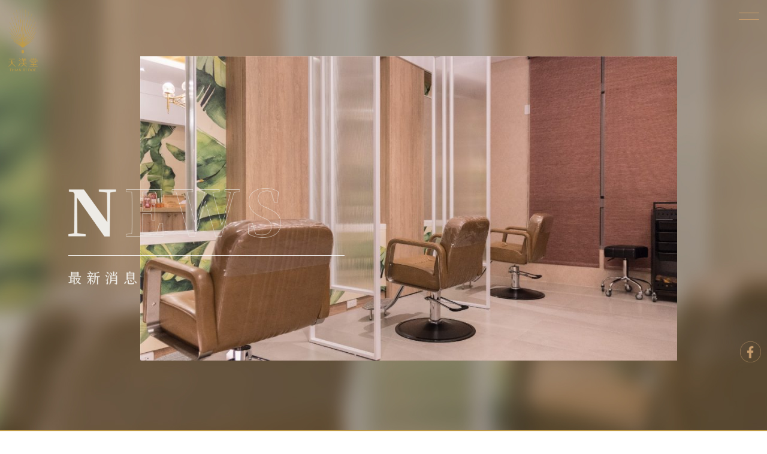

--- FILE ---
content_type: text/html; charset=UTF-8
request_url: https://ladybody.tw/2021/09/22/24%E7%AF%80%E6%B0%A3-%E7%A7%8B%E5%88%86/
body_size: 16062
content:
<!doctype html>
<html lang="zh-TW" prefix="og: https://ogp.me/ns#">
<head>
	<meta charset="UTF-8">
	<meta name="viewport" content="width=device-width, initial-scale=1">
	<link rel="profile" href="https://gmpg.org/xfn/11">
	
<!-- Search Engine Optimization by Rank Math - https://rankmath.com/ -->
<title>24節氣 - 秋分 - 天渼堂</title>
<meta name="robots" content="index, follow, max-snippet:-1, max-video-preview:-1, max-image-preview:large"/>
<link rel="canonical" href="https://ladybody.tw/2021/09/22/24%e7%af%80%e6%b0%a3-%e7%a7%8b%e5%88%86/" />
<meta property="og:locale" content="zh_TW" />
<meta property="og:type" content="article" />
<meta property="og:title" content="24節氣 - 秋分 - 天渼堂" />
<meta property="og:description" content="中秋連假剛結束，大家都過得好嗎😆​明天是一個十分具有寓意的日子喔​​每年的國曆23或24號，即為24節氣中的「 [&hellip;]" />
<meta property="og:url" content="https://ladybody.tw/2021/09/22/24%e7%af%80%e6%b0%a3-%e7%a7%8b%e5%88%86/" />
<meta property="og:site_name" content="天渼堂" />
<meta property="article:section" content="最新消息" />
<meta property="og:updated_time" content="2021-10-01T09:08:51+08:00" />
<meta property="og:image" content="https://ladybody.tw/wp-content/uploads/2021/10/十二節氣_秋分_工作區域-1-1024x1024.jpg" />
<meta property="og:image:secure_url" content="https://ladybody.tw/wp-content/uploads/2021/10/十二節氣_秋分_工作區域-1-1024x1024.jpg" />
<meta property="og:image:width" content="800" />
<meta property="og:image:height" content="800" />
<meta property="og:image:alt" content="24節氣 &#8211; 秋分" />
<meta property="og:image:type" content="image/jpeg" />
<meta name="twitter:card" content="summary_large_image" />
<meta name="twitter:title" content="24節氣 - 秋分 - 天渼堂" />
<meta name="twitter:description" content="中秋連假剛結束，大家都過得好嗎😆​明天是一個十分具有寓意的日子喔​​每年的國曆23或24號，即為24節氣中的「 [&hellip;]" />
<meta name="twitter:image" content="https://ladybody.tw/wp-content/uploads/2021/10/十二節氣_秋分_工作區域-1-1024x1024.jpg" />
<meta name="twitter:label1" content="Written by" />
<meta name="twitter:data1" content="edit" />
<meta name="twitter:label2" content="Time to read" />
<meta name="twitter:data2" content="Less than a minute" />
<!-- /Rank Math WordPress SEO plugin -->


<link rel="alternate" type="application/rss+xml" title="訂閱《天渼堂》&raquo; 資訊提供" href="https://ladybody.tw/feed/" />
<link rel="alternate" type="application/rss+xml" title="訂閱《天渼堂》&raquo; 留言的資訊提供" href="https://ladybody.tw/comments/feed/" />
<link rel="alternate" type="application/rss+xml" title="訂閱《天渼堂 》&raquo;〈24節氣 &#8211; 秋分〉留言的資訊提供" href="https://ladybody.tw/2021/09/22/24%e7%af%80%e6%b0%a3-%e7%a7%8b%e5%88%86/feed/" />
<style id='wp-emoji-styles-inline-css'>

	img.wp-smiley, img.emoji {
		display: inline !important;
		border: none !important;
		box-shadow: none !important;
		height: 1em !important;
		width: 1em !important;
		margin: 0 0.07em !important;
		vertical-align: -0.1em !important;
		background: none !important;
		padding: 0 !important;
	}
</style>
<link rel='stylesheet' id='wp-block-library-css' href='https://ladybody.tw/wp-includes/css/dist/block-library/style.min.css?ver=6.6.4' media='all' />
<style id='classic-theme-styles-inline-css'>
/*! This file is auto-generated */
.wp-block-button__link{color:#fff;background-color:#32373c;border-radius:9999px;box-shadow:none;text-decoration:none;padding:calc(.667em + 2px) calc(1.333em + 2px);font-size:1.125em}.wp-block-file__button{background:#32373c;color:#fff;text-decoration:none}
</style>
<style id='global-styles-inline-css'>
:root{--wp--preset--aspect-ratio--square: 1;--wp--preset--aspect-ratio--4-3: 4/3;--wp--preset--aspect-ratio--3-4: 3/4;--wp--preset--aspect-ratio--3-2: 3/2;--wp--preset--aspect-ratio--2-3: 2/3;--wp--preset--aspect-ratio--16-9: 16/9;--wp--preset--aspect-ratio--9-16: 9/16;--wp--preset--color--black: #000000;--wp--preset--color--cyan-bluish-gray: #abb8c3;--wp--preset--color--white: #ffffff;--wp--preset--color--pale-pink: #f78da7;--wp--preset--color--vivid-red: #cf2e2e;--wp--preset--color--luminous-vivid-orange: #ff6900;--wp--preset--color--luminous-vivid-amber: #fcb900;--wp--preset--color--light-green-cyan: #7bdcb5;--wp--preset--color--vivid-green-cyan: #00d084;--wp--preset--color--pale-cyan-blue: #8ed1fc;--wp--preset--color--vivid-cyan-blue: #0693e3;--wp--preset--color--vivid-purple: #9b51e0;--wp--preset--gradient--vivid-cyan-blue-to-vivid-purple: linear-gradient(135deg,rgba(6,147,227,1) 0%,rgb(155,81,224) 100%);--wp--preset--gradient--light-green-cyan-to-vivid-green-cyan: linear-gradient(135deg,rgb(122,220,180) 0%,rgb(0,208,130) 100%);--wp--preset--gradient--luminous-vivid-amber-to-luminous-vivid-orange: linear-gradient(135deg,rgba(252,185,0,1) 0%,rgba(255,105,0,1) 100%);--wp--preset--gradient--luminous-vivid-orange-to-vivid-red: linear-gradient(135deg,rgba(255,105,0,1) 0%,rgb(207,46,46) 100%);--wp--preset--gradient--very-light-gray-to-cyan-bluish-gray: linear-gradient(135deg,rgb(238,238,238) 0%,rgb(169,184,195) 100%);--wp--preset--gradient--cool-to-warm-spectrum: linear-gradient(135deg,rgb(74,234,220) 0%,rgb(151,120,209) 20%,rgb(207,42,186) 40%,rgb(238,44,130) 60%,rgb(251,105,98) 80%,rgb(254,248,76) 100%);--wp--preset--gradient--blush-light-purple: linear-gradient(135deg,rgb(255,206,236) 0%,rgb(152,150,240) 100%);--wp--preset--gradient--blush-bordeaux: linear-gradient(135deg,rgb(254,205,165) 0%,rgb(254,45,45) 50%,rgb(107,0,62) 100%);--wp--preset--gradient--luminous-dusk: linear-gradient(135deg,rgb(255,203,112) 0%,rgb(199,81,192) 50%,rgb(65,88,208) 100%);--wp--preset--gradient--pale-ocean: linear-gradient(135deg,rgb(255,245,203) 0%,rgb(182,227,212) 50%,rgb(51,167,181) 100%);--wp--preset--gradient--electric-grass: linear-gradient(135deg,rgb(202,248,128) 0%,rgb(113,206,126) 100%);--wp--preset--gradient--midnight: linear-gradient(135deg,rgb(2,3,129) 0%,rgb(40,116,252) 100%);--wp--preset--font-size--small: 13px;--wp--preset--font-size--medium: 20px;--wp--preset--font-size--large: 36px;--wp--preset--font-size--x-large: 42px;--wp--preset--spacing--20: 0.44rem;--wp--preset--spacing--30: 0.67rem;--wp--preset--spacing--40: 1rem;--wp--preset--spacing--50: 1.5rem;--wp--preset--spacing--60: 2.25rem;--wp--preset--spacing--70: 3.38rem;--wp--preset--spacing--80: 5.06rem;--wp--preset--shadow--natural: 6px 6px 9px rgba(0, 0, 0, 0.2);--wp--preset--shadow--deep: 12px 12px 50px rgba(0, 0, 0, 0.4);--wp--preset--shadow--sharp: 6px 6px 0px rgba(0, 0, 0, 0.2);--wp--preset--shadow--outlined: 6px 6px 0px -3px rgba(255, 255, 255, 1), 6px 6px rgba(0, 0, 0, 1);--wp--preset--shadow--crisp: 6px 6px 0px rgba(0, 0, 0, 1);}:where(.is-layout-flex){gap: 0.5em;}:where(.is-layout-grid){gap: 0.5em;}body .is-layout-flex{display: flex;}.is-layout-flex{flex-wrap: wrap;align-items: center;}.is-layout-flex > :is(*, div){margin: 0;}body .is-layout-grid{display: grid;}.is-layout-grid > :is(*, div){margin: 0;}:where(.wp-block-columns.is-layout-flex){gap: 2em;}:where(.wp-block-columns.is-layout-grid){gap: 2em;}:where(.wp-block-post-template.is-layout-flex){gap: 1.25em;}:where(.wp-block-post-template.is-layout-grid){gap: 1.25em;}.has-black-color{color: var(--wp--preset--color--black) !important;}.has-cyan-bluish-gray-color{color: var(--wp--preset--color--cyan-bluish-gray) !important;}.has-white-color{color: var(--wp--preset--color--white) !important;}.has-pale-pink-color{color: var(--wp--preset--color--pale-pink) !important;}.has-vivid-red-color{color: var(--wp--preset--color--vivid-red) !important;}.has-luminous-vivid-orange-color{color: var(--wp--preset--color--luminous-vivid-orange) !important;}.has-luminous-vivid-amber-color{color: var(--wp--preset--color--luminous-vivid-amber) !important;}.has-light-green-cyan-color{color: var(--wp--preset--color--light-green-cyan) !important;}.has-vivid-green-cyan-color{color: var(--wp--preset--color--vivid-green-cyan) !important;}.has-pale-cyan-blue-color{color: var(--wp--preset--color--pale-cyan-blue) !important;}.has-vivid-cyan-blue-color{color: var(--wp--preset--color--vivid-cyan-blue) !important;}.has-vivid-purple-color{color: var(--wp--preset--color--vivid-purple) !important;}.has-black-background-color{background-color: var(--wp--preset--color--black) !important;}.has-cyan-bluish-gray-background-color{background-color: var(--wp--preset--color--cyan-bluish-gray) !important;}.has-white-background-color{background-color: var(--wp--preset--color--white) !important;}.has-pale-pink-background-color{background-color: var(--wp--preset--color--pale-pink) !important;}.has-vivid-red-background-color{background-color: var(--wp--preset--color--vivid-red) !important;}.has-luminous-vivid-orange-background-color{background-color: var(--wp--preset--color--luminous-vivid-orange) !important;}.has-luminous-vivid-amber-background-color{background-color: var(--wp--preset--color--luminous-vivid-amber) !important;}.has-light-green-cyan-background-color{background-color: var(--wp--preset--color--light-green-cyan) !important;}.has-vivid-green-cyan-background-color{background-color: var(--wp--preset--color--vivid-green-cyan) !important;}.has-pale-cyan-blue-background-color{background-color: var(--wp--preset--color--pale-cyan-blue) !important;}.has-vivid-cyan-blue-background-color{background-color: var(--wp--preset--color--vivid-cyan-blue) !important;}.has-vivid-purple-background-color{background-color: var(--wp--preset--color--vivid-purple) !important;}.has-black-border-color{border-color: var(--wp--preset--color--black) !important;}.has-cyan-bluish-gray-border-color{border-color: var(--wp--preset--color--cyan-bluish-gray) !important;}.has-white-border-color{border-color: var(--wp--preset--color--white) !important;}.has-pale-pink-border-color{border-color: var(--wp--preset--color--pale-pink) !important;}.has-vivid-red-border-color{border-color: var(--wp--preset--color--vivid-red) !important;}.has-luminous-vivid-orange-border-color{border-color: var(--wp--preset--color--luminous-vivid-orange) !important;}.has-luminous-vivid-amber-border-color{border-color: var(--wp--preset--color--luminous-vivid-amber) !important;}.has-light-green-cyan-border-color{border-color: var(--wp--preset--color--light-green-cyan) !important;}.has-vivid-green-cyan-border-color{border-color: var(--wp--preset--color--vivid-green-cyan) !important;}.has-pale-cyan-blue-border-color{border-color: var(--wp--preset--color--pale-cyan-blue) !important;}.has-vivid-cyan-blue-border-color{border-color: var(--wp--preset--color--vivid-cyan-blue) !important;}.has-vivid-purple-border-color{border-color: var(--wp--preset--color--vivid-purple) !important;}.has-vivid-cyan-blue-to-vivid-purple-gradient-background{background: var(--wp--preset--gradient--vivid-cyan-blue-to-vivid-purple) !important;}.has-light-green-cyan-to-vivid-green-cyan-gradient-background{background: var(--wp--preset--gradient--light-green-cyan-to-vivid-green-cyan) !important;}.has-luminous-vivid-amber-to-luminous-vivid-orange-gradient-background{background: var(--wp--preset--gradient--luminous-vivid-amber-to-luminous-vivid-orange) !important;}.has-luminous-vivid-orange-to-vivid-red-gradient-background{background: var(--wp--preset--gradient--luminous-vivid-orange-to-vivid-red) !important;}.has-very-light-gray-to-cyan-bluish-gray-gradient-background{background: var(--wp--preset--gradient--very-light-gray-to-cyan-bluish-gray) !important;}.has-cool-to-warm-spectrum-gradient-background{background: var(--wp--preset--gradient--cool-to-warm-spectrum) !important;}.has-blush-light-purple-gradient-background{background: var(--wp--preset--gradient--blush-light-purple) !important;}.has-blush-bordeaux-gradient-background{background: var(--wp--preset--gradient--blush-bordeaux) !important;}.has-luminous-dusk-gradient-background{background: var(--wp--preset--gradient--luminous-dusk) !important;}.has-pale-ocean-gradient-background{background: var(--wp--preset--gradient--pale-ocean) !important;}.has-electric-grass-gradient-background{background: var(--wp--preset--gradient--electric-grass) !important;}.has-midnight-gradient-background{background: var(--wp--preset--gradient--midnight) !important;}.has-small-font-size{font-size: var(--wp--preset--font-size--small) !important;}.has-medium-font-size{font-size: var(--wp--preset--font-size--medium) !important;}.has-large-font-size{font-size: var(--wp--preset--font-size--large) !important;}.has-x-large-font-size{font-size: var(--wp--preset--font-size--x-large) !important;}
:where(.wp-block-post-template.is-layout-flex){gap: 1.25em;}:where(.wp-block-post-template.is-layout-grid){gap: 1.25em;}
:where(.wp-block-columns.is-layout-flex){gap: 2em;}:where(.wp-block-columns.is-layout-grid){gap: 2em;}
:root :where(.wp-block-pullquote){font-size: 1.5em;line-height: 1.6;}
</style>
<link rel='stylesheet' id='wpa-css-css' href='https://ladybody.tw/wp-content/plugins/honeypot/includes/css/wpa.css?ver=2.2.14' media='all' />
<link rel='stylesheet' id='woocommerce-layout-css' href='https://ladybody.tw/wp-content/plugins/woocommerce/assets/css/woocommerce-layout.css?ver=9.8.6' media='all' />
<link rel='stylesheet' id='woocommerce-smallscreen-css' href='https://ladybody.tw/wp-content/plugins/woocommerce/assets/css/woocommerce-smallscreen.css?ver=9.8.6' media='only screen and (max-width: 768px)' />
<link rel='stylesheet' id='woocommerce-general-css' href='https://ladybody.tw/wp-content/plugins/woocommerce/assets/css/woocommerce.css?ver=9.8.6' media='all' />
<style id='woocommerce-inline-inline-css'>
.woocommerce form .form-row .required { visibility: visible; }
</style>
<link rel='stylesheet' id='brands-styles-css' href='https://ladybody.tw/wp-content/plugins/woocommerce/assets/css/brands.css?ver=9.8.6' media='all' />
<link rel='stylesheet' id='hello-elementor-css' href='https://ladybody.tw/wp-content/themes/hello-elementor/style.min.css?ver=3.0.1' media='all' />
<link rel='stylesheet' id='hello-elementor-theme-style-css' href='https://ladybody.tw/wp-content/themes/hello-elementor/theme.min.css?ver=3.0.1' media='all' />
<link rel='stylesheet' id='chld_thm_cfg_child-css' href='https://ladybody.tw/wp-content/themes/hello-elementor-child/style.css?ver=6.6.4' media='all' />
<link rel='stylesheet' id='hello-elementor-header-footer-css' href='https://ladybody.tw/wp-content/themes/hello-elementor/header-footer.min.css?ver=3.0.1' media='all' />
<link rel='stylesheet' id='elementor-frontend-css' href='https://ladybody.tw/wp-content/plugins/elementor/assets/css/frontend.min.css?ver=3.34.1' media='all' />
<link rel='stylesheet' id='elementor-post-4-css' href='https://ladybody.tw/wp-content/uploads/elementor/css/post-4.css?ver=1768401062' media='all' />
<link rel='stylesheet' id='widget-menu-anchor-css' href='https://ladybody.tw/wp-content/plugins/elementor/assets/css/widget-menu-anchor.min.css?ver=3.34.1' media='all' />
<link rel='stylesheet' id='e-animation-fadeInDown-css' href='https://ladybody.tw/wp-content/plugins/elementor/assets/lib/animations/styles/fadeInDown.min.css?ver=3.34.1' media='all' />
<link rel='stylesheet' id='e-animation-grow-css' href='https://ladybody.tw/wp-content/plugins/elementor/assets/lib/animations/styles/e-animation-grow.min.css?ver=3.34.1' media='all' />
<link rel='stylesheet' id='widget-image-css' href='https://ladybody.tw/wp-content/plugins/elementor/assets/css/widget-image.min.css?ver=3.34.1' media='all' />
<link rel='stylesheet' id='e-animation-zoomIn-css' href='https://ladybody.tw/wp-content/plugins/elementor/assets/lib/animations/styles/zoomIn.min.css?ver=3.34.1' media='all' />
<link rel='stylesheet' id='widget-heading-css' href='https://ladybody.tw/wp-content/plugins/elementor/assets/css/widget-heading.min.css?ver=3.34.1' media='all' />
<link rel='stylesheet' id='e-animation-fadeInUp-css' href='https://ladybody.tw/wp-content/plugins/elementor/assets/lib/animations/styles/fadeInUp.min.css?ver=3.34.1' media='all' />
<link rel='stylesheet' id='widget-divider-css' href='https://ladybody.tw/wp-content/plugins/elementor/assets/css/widget-divider.min.css?ver=3.34.1' media='all' />
<link rel='stylesheet' id='e-sticky-css' href='https://ladybody.tw/wp-content/plugins/elementor-pro/assets/css/modules/sticky.min.css?ver=3.34.0' media='all' />
<link rel='stylesheet' id='e-animation-fadeIn-css' href='https://ladybody.tw/wp-content/plugins/elementor/assets/lib/animations/styles/fadeIn.min.css?ver=3.34.1' media='all' />
<link rel='stylesheet' id='e-animation-fadeInLeft-css' href='https://ladybody.tw/wp-content/plugins/elementor/assets/lib/animations/styles/fadeInLeft.min.css?ver=3.34.1' media='all' />
<link rel='stylesheet' id='e-popup-css' href='https://ladybody.tw/wp-content/plugins/elementor-pro/assets/css/conditionals/popup.min.css?ver=3.34.0' media='all' />
<link rel='stylesheet' id='elementor-icons-css' href='https://ladybody.tw/wp-content/plugins/elementor/assets/lib/eicons/css/elementor-icons.min.css?ver=5.45.0' media='all' />
<link rel='stylesheet' id='elementor-post-395-css' href='https://ladybody.tw/wp-content/uploads/elementor/css/post-395.css?ver=1768401063' media='all' />
<link rel='stylesheet' id='elementor-post-398-css' href='https://ladybody.tw/wp-content/uploads/elementor/css/post-398.css?ver=1768401063' media='all' />
<link rel='stylesheet' id='elementor-post-640-css' href='https://ladybody.tw/wp-content/uploads/elementor/css/post-640.css?ver=1768401115' media='all' />
<link rel='stylesheet' id='elementor-post-408-css' href='https://ladybody.tw/wp-content/uploads/elementor/css/post-408.css?ver=1768401063' media='all' />
<link rel='stylesheet' id='elementor-gf-local-roboto-css' href='https://ladybody.tw/wp-content/uploads/elementor/google-fonts/css/roboto.css?ver=1742221968' media='all' />
<link rel='stylesheet' id='elementor-gf-local-robotoslab-css' href='https://ladybody.tw/wp-content/uploads/elementor/google-fonts/css/robotoslab.css?ver=1742221975' media='all' />
<!--n2css--><!--n2js--><script src="https://ladybody.tw/wp-includes/js/jquery/jquery.min.js?ver=3.7.1" id="jquery-core-js"></script>
<script src="https://ladybody.tw/wp-includes/js/jquery/jquery-migrate.min.js?ver=3.4.1" id="jquery-migrate-js"></script>
<script src="https://ladybody.tw/wp-content/plugins/woocommerce/assets/js/jquery-blockui/jquery.blockUI.min.js?ver=2.7.0-wc.9.8.6" id="jquery-blockui-js" defer data-wp-strategy="defer"></script>
<script id="wc-add-to-cart-js-extra">
var wc_add_to_cart_params = {"ajax_url":"\/wp-admin\/admin-ajax.php","wc_ajax_url":"\/?wc-ajax=%%endpoint%%","i18n_view_cart":"\u67e5\u770b\u8cfc\u7269\u8eca","cart_url":"https:\/\/ladybody.tw\/cart\/","is_cart":"","cart_redirect_after_add":"no"};
</script>
<script src="https://ladybody.tw/wp-content/plugins/woocommerce/assets/js/frontend/add-to-cart.min.js?ver=9.8.6" id="wc-add-to-cart-js" defer data-wp-strategy="defer"></script>
<script src="https://ladybody.tw/wp-content/plugins/woocommerce/assets/js/js-cookie/js.cookie.min.js?ver=2.1.4-wc.9.8.6" id="js-cookie-js" defer data-wp-strategy="defer"></script>
<script id="woocommerce-js-extra">
var woocommerce_params = {"ajax_url":"\/wp-admin\/admin-ajax.php","wc_ajax_url":"\/?wc-ajax=%%endpoint%%","i18n_password_show":"\u986f\u793a\u5bc6\u78bc","i18n_password_hide":"\u96b1\u85cf\u5bc6\u78bc"};
</script>
<script src="https://ladybody.tw/wp-content/plugins/woocommerce/assets/js/frontend/woocommerce.min.js?ver=9.8.6" id="woocommerce-js" defer data-wp-strategy="defer"></script>
<link rel="https://api.w.org/" href="https://ladybody.tw/wp-json/" /><link rel="alternate" title="JSON" type="application/json" href="https://ladybody.tw/wp-json/wp/v2/posts/1352" /><link rel="EditURI" type="application/rsd+xml" title="RSD" href="https://ladybody.tw/xmlrpc.php?rsd" />
<meta name="generator" content="WordPress 6.6.4" />
<meta name="generator" content="WooCommerce 9.8.6" />
<link rel='shortlink' href='https://ladybody.tw/?p=1352' />
<link rel="alternate" title="oEmbed (JSON)" type="application/json+oembed" href="https://ladybody.tw/wp-json/oembed/1.0/embed?url=https%3A%2F%2Fladybody.tw%2F2021%2F09%2F22%2F24%25e7%25af%2580%25e6%25b0%25a3-%25e7%25a7%258b%25e5%2588%2586%2F" />
<link rel="alternate" title="oEmbed (XML)" type="text/xml+oembed" href="https://ladybody.tw/wp-json/oembed/1.0/embed?url=https%3A%2F%2Fladybody.tw%2F2021%2F09%2F22%2F24%25e7%25af%2580%25e6%25b0%25a3-%25e7%25a7%258b%25e5%2588%2586%2F&#038;format=xml" />
<!-- Global site tag (gtag.js) - Google Analytics -->
<script async src="https://www.googletagmanager.com/gtag/js?id=G-37SG3JZ4YN"></script>
<script>
  window.dataLayer = window.dataLayer || [];
  function gtag(){dataLayer.push(arguments);}
  gtag('js', new Date());

  gtag('config', 'G-37SG3JZ4YN');
</script>

<meta name="google-site-verification" content="-NfCASJ6DgThlBAIrXZ07exbn_aHR0c_3EvK83PSTFw" />

<!-- Google Tag Manager -->
<script>(function(w,d,s,l,i){w[l]=w[l]||[];w[l].push({'gtm.start':
new Date().getTime(),event:'gtm.js'});var f=d.getElementsByTagName(s)[0],
j=d.createElement(s),dl=l!='dataLayer'?'&l='+l:'';j.async=true;j.src=
'https://www.googletagmanager.com/gtm.js?id='+i+dl;f.parentNode.insertBefore(j,f);
})(window,document,'script','dataLayer','GTM-KGKM3CD');</script>
<!-- End Google Tag Manager -->

<meta name="facebook-domain-verification" content="2uudhx76176c36udzxinaqw0evonin" />	<noscript><style>.woocommerce-product-gallery{ opacity: 1 !important; }</style></noscript>
	<meta name="generator" content="Elementor 3.34.1; features: additional_custom_breakpoints; settings: css_print_method-external, google_font-enabled, font_display-auto">
			<style>
				.e-con.e-parent:nth-of-type(n+4):not(.e-lazyloaded):not(.e-no-lazyload),
				.e-con.e-parent:nth-of-type(n+4):not(.e-lazyloaded):not(.e-no-lazyload) * {
					background-image: none !important;
				}
				@media screen and (max-height: 1024px) {
					.e-con.e-parent:nth-of-type(n+3):not(.e-lazyloaded):not(.e-no-lazyload),
					.e-con.e-parent:nth-of-type(n+3):not(.e-lazyloaded):not(.e-no-lazyload) * {
						background-image: none !important;
					}
				}
				@media screen and (max-height: 640px) {
					.e-con.e-parent:nth-of-type(n+2):not(.e-lazyloaded):not(.e-no-lazyload),
					.e-con.e-parent:nth-of-type(n+2):not(.e-lazyloaded):not(.e-no-lazyload) * {
						background-image: none !important;
					}
				}
			</style>
			<link rel="icon" href="https://ladybody.tw/wp-content/uploads/2021/11/fav-100x100.png" sizes="32x32" />
<link rel="icon" href="https://ladybody.tw/wp-content/uploads/2021/11/fav-300x300.png" sizes="192x192" />
<link rel="apple-touch-icon" href="https://ladybody.tw/wp-content/uploads/2021/11/fav-300x300.png" />
<meta name="msapplication-TileImage" content="https://ladybody.tw/wp-content/uploads/2021/11/fav-300x300.png" />
		<style id="wp-custom-css">
			body, p, a, h1, h2, h3, h4, h5, h6, div, button, li,uael-timeline-heading, span:not(.sub-arrow):not(.fa):not(.arrow):not(.slick-arrow) {
font-family:"Noto Serif TC","microsoft yahei","Font Awesome 5 Free", sans-serif !important;
}		</style>
		</head>
<body class="post-template-default single single-post postid-1352 single-format-standard theme-hello-elementor woocommerce-no-js elementor-default elementor-kit-4 elementor-page-640">

<!-- Google Tag Manager (noscript) -->
<noscript><iframe src="https://www.googletagmanager.com/ns.html?id=GTM-KGKM3CD"
height="0" width="0" style="display:none;visibility:hidden"></iframe></noscript>
<!-- End Google Tag Manager (noscript) -->
<a class="skip-link screen-reader-text" href="#content">跳至主要內容</a>

		<header data-rocket-location-hash="136a6d7a1ddeae022d9871f0ca7f6954" data-elementor-type="header" data-elementor-id="395" class="elementor elementor-395 elementor-location-header" data-elementor-post-type="elementor_library">
					<section data-rocket-location-hash="e52e85ec621b9d3a72c167ddfa27ed71" class="elementor-section elementor-top-section elementor-element elementor-element-fa61d33 elementor-section-boxed elementor-section-height-default elementor-section-height-default" data-id="fa61d33" data-element_type="section">
						<div data-rocket-location-hash="82f6c6a00e9a86a2eaa3cc6e8d136714" class="elementor-container elementor-column-gap-default">
					<div class="elementor-column elementor-col-50 elementor-top-column elementor-element elementor-element-4036126" data-id="4036126" data-element_type="column">
			<div class="elementor-widget-wrap elementor-element-populated">
						<div class="elementor-element elementor-element-577c45d elementor-widget__width-initial elementor-absolute elementor-widget elementor-widget-menu-anchor" data-id="577c45d" data-element_type="widget" data-settings="{&quot;_position&quot;:&quot;absolute&quot;}" data-widget_type="menu-anchor.default">
				<div class="elementor-widget-container">
							<div class="elementor-menu-anchor" id="top"></div>
						</div>
				</div>
				<div class="elementor-element elementor-element-9b5d3b1 elementor-widget__width-initial elementor-fixed animated-slow elementor-invisible elementor-widget elementor-widget-image" data-id="9b5d3b1" data-element_type="widget" data-settings="{&quot;_position&quot;:&quot;fixed&quot;,&quot;_animation&quot;:&quot;fadeInDown&quot;}" data-widget_type="image.default">
				<div class="elementor-widget-container">
																<a href="https://ladybody.tw/">
							<img width="179" height="376" src="https://ladybody.tw/wp-content/uploads/2021/08/logo-2.png" class="elementor-animation-grow attachment-full size-full wp-image-1844" alt="" srcset="https://ladybody.tw/wp-content/uploads/2021/08/logo-2.png 179w, https://ladybody.tw/wp-content/uploads/2021/08/logo-2-143x300.png 143w" sizes="(max-width: 179px) 100vw, 179px" />								</a>
															</div>
				</div>
				<div class="elementor-element elementor-element-d5dbfc3 elementor-widget__width-initial elementor-fixed elementor-hidden-phone elementor-invisible elementor-widget elementor-widget-image" data-id="d5dbfc3" data-element_type="widget" data-settings="{&quot;_position&quot;:&quot;fixed&quot;,&quot;_animation&quot;:&quot;zoomIn&quot;}" data-widget_type="image.default">
				<div class="elementor-widget-container">
																<a href="https://www.facebook.com/Ladiesbady">
							<img width="161" height="161" src="https://ladybody.tw/wp-content/uploads/2021/08/icon_fb.png" class="elementor-animation-grow attachment-full size-full wp-image-30" alt="" srcset="https://ladybody.tw/wp-content/uploads/2021/08/icon_fb.png 161w, https://ladybody.tw/wp-content/uploads/2021/08/icon_fb-100x100.png 100w, https://ladybody.tw/wp-content/uploads/2021/08/icon_fb-150x150.png 150w" sizes="(max-width: 161px) 100vw, 161px" />								</a>
															</div>
				</div>
					</div>
		</div>
				<div class="elementor-column elementor-col-50 elementor-top-column elementor-element elementor-element-f4f3b3a" data-id="f4f3b3a" data-element_type="column">
			<div class="elementor-widget-wrap elementor-element-populated">
						<div class="elementor-element elementor-element-3255586 elementor-widget__width-initial elementor-fixed animated-slow elementor-invisible elementor-widget elementor-widget-image" data-id="3255586" data-element_type="widget" data-settings="{&quot;_position&quot;:&quot;fixed&quot;,&quot;_animation&quot;:&quot;fadeInDown&quot;}" data-widget_type="image.default">
				<div class="elementor-widget-container">
																<a href="#elementor-action%3Aaction%3Dpopup%3Aopen%26settings%3DeyJpZCI6IjQwOCIsInRvZ2dsZSI6ZmFsc2V9">
							<img width="259" height="95" src="https://ladybody.tw/wp-content/uploads/2021/08/open.png" class="attachment-full size-full wp-image-802" alt="" />								</a>
															</div>
				</div>
					</div>
		</div>
					</div>
		</section>
				</header>
				<div data-rocket-location-hash="684ce2205bebc19526cb260f2c78f27b" data-elementor-type="single-post" data-elementor-id="640" class="elementor elementor-640 elementor-location-single post-1352 post type-post status-publish format-standard has-post-thumbnail hentry category-17" data-elementor-post-type="elementor_library">
					<section class="elementor-section elementor-top-section elementor-element elementor-element-761588c elementor-section-height-full elementor-section-boxed elementor-section-height-default elementor-section-items-middle" data-id="761588c" data-element_type="section" data-settings="{&quot;background_background&quot;:&quot;classic&quot;}">
						<div data-rocket-location-hash="eac155a3892479f449c75ed842fd7612" class="elementor-container elementor-column-gap-default">
					<div class="elementor-column elementor-col-100 elementor-top-column elementor-element elementor-element-870a33b" data-id="870a33b" data-element_type="column">
			<div class="elementor-widget-wrap elementor-element-populated">
						<div class="elementor-element elementor-element-1a9841d elementor-invisible elementor-widget elementor-widget-image" data-id="1a9841d" data-element_type="widget" data-settings="{&quot;_animation&quot;:&quot;fadeIn&quot;}" data-widget_type="image.default">
				<div class="elementor-widget-container">
															<img width="800" height="454" src="https://ladybody.tw/wp-content/uploads/2021/08/pic-8-1024x581.jpg" class="attachment-large size-large wp-image-612" alt="" srcset="https://ladybody.tw/wp-content/uploads/2021/08/pic-8-1024x581.jpg 1024w, https://ladybody.tw/wp-content/uploads/2021/08/pic-8-300x170.jpg 300w, https://ladybody.tw/wp-content/uploads/2021/08/pic-8-768x435.jpg 768w, https://ladybody.tw/wp-content/uploads/2021/08/pic-8-1536x871.jpg 1536w, https://ladybody.tw/wp-content/uploads/2021/08/pic-8-600x340.jpg 600w, https://ladybody.tw/wp-content/uploads/2021/08/pic-8.jpg 1538w" sizes="(max-width: 800px) 100vw, 800px" />															</div>
				</div>
				<div class="elementor-element elementor-element-2d84876 elementor-widget__width-initial elementor-absolute elementor-widget-divider--view-line elementor-invisible elementor-widget elementor-widget-divider" data-id="2d84876" data-element_type="widget" data-settings="{&quot;_animation&quot;:&quot;fadeInLeft&quot;,&quot;_position&quot;:&quot;absolute&quot;}" data-widget_type="divider.default">
				<div class="elementor-widget-container">
							<div class="elementor-divider">
			<span class="elementor-divider-separator">
						</span>
		</div>
						</div>
				</div>
				<div class="elementor-element elementor-element-7deb789 elementor-widget__width-initial elementor-absolute elementor-widget-mobile__width-initial elementor-invisible elementor-widget elementor-widget-image" data-id="7deb789" data-element_type="widget" data-settings="{&quot;_animation&quot;:&quot;fadeInUp&quot;,&quot;_position&quot;:&quot;absolute&quot;}" data-widget_type="image.default">
				<div class="elementor-widget-container">
															<img width="800" height="186" src="https://ladybody.tw/wp-content/uploads/2021/08/title_EN-11-1024x238.png" class="attachment-large size-large wp-image-614" alt="" srcset="https://ladybody.tw/wp-content/uploads/2021/08/title_EN-11-1024x238.png 1024w, https://ladybody.tw/wp-content/uploads/2021/08/title_EN-11-300x70.png 300w, https://ladybody.tw/wp-content/uploads/2021/08/title_EN-11-768x178.png 768w, https://ladybody.tw/wp-content/uploads/2021/08/title_EN-11-600x139.png 600w, https://ladybody.tw/wp-content/uploads/2021/08/title_EN-11.png 1427w" sizes="(max-width: 800px) 100vw, 800px" />															</div>
				</div>
				<div class="elementor-element elementor-element-a80f51f elementor-widget__width-initial elementor-absolute elementor-widget-mobile__width-initial elementor-invisible elementor-widget elementor-widget-image" data-id="a80f51f" data-element_type="widget" data-settings="{&quot;_animation&quot;:&quot;fadeInUp&quot;,&quot;_position&quot;:&quot;absolute&quot;}" data-widget_type="image.default">
				<div class="elementor-widget-container">
															<img width="659" height="127" src="https://ladybody.tw/wp-content/uploads/2021/08/title_CN-7.png" class="attachment-large size-large wp-image-613" alt="" srcset="https://ladybody.tw/wp-content/uploads/2021/08/title_CN-7.png 659w, https://ladybody.tw/wp-content/uploads/2021/08/title_CN-7-300x58.png 300w, https://ladybody.tw/wp-content/uploads/2021/08/title_CN-7-600x116.png 600w" sizes="(max-width: 659px) 100vw, 659px" />															</div>
				</div>
					</div>
		</div>
					</div>
		</section>
				<section class="elementor-section elementor-top-section elementor-element elementor-element-5f5cfd0 elementor-section-full_width elementor-section-height-default elementor-section-height-default" data-id="5f5cfd0" data-element_type="section" data-settings="{&quot;background_background&quot;:&quot;classic&quot;}">
						<div data-rocket-location-hash="4388568779806390c4fce1bc129c9913" class="elementor-container elementor-column-gap-default">
					<div class="elementor-column elementor-col-100 elementor-top-column elementor-element elementor-element-ce54b5c" data-id="ce54b5c" data-element_type="column">
			<div class="elementor-widget-wrap elementor-element-populated">
						<section class="elementor-section elementor-inner-section elementor-element elementor-element-5c44d79 elementor-section-boxed elementor-section-height-default elementor-section-height-default" data-id="5c44d79" data-element_type="section" data-settings="{&quot;background_background&quot;:&quot;classic&quot;}">
						<div data-rocket-location-hash="1e476ed8521e5a63ab5ef03e120f49ec" class="elementor-container elementor-column-gap-default">
					<div class="elementor-column elementor-col-100 elementor-inner-column elementor-element elementor-element-567c8d8" data-id="567c8d8" data-element_type="column">
			<div class="elementor-widget-wrap elementor-element-populated">
						<div class="elementor-element elementor-element-fa9dec3 elementor-widget elementor-widget-heading" data-id="fa9dec3" data-element_type="widget" data-widget_type="heading.default">
				<div class="elementor-widget-container">
					<h2 class="elementor-heading-title elementor-size-default">2021 年 9 月 22 日</h2>				</div>
				</div>
				<div class="elementor-element elementor-element-a456020 elementor-widget elementor-widget-heading" data-id="a456020" data-element_type="widget" data-widget_type="heading.default">
				<div class="elementor-widget-container">
					<h2 class="elementor-heading-title elementor-size-default">24節氣 &#8211; 秋分</h2>				</div>
				</div>
				<div class="elementor-element elementor-element-1d2db22 elementor-widget-divider--view-line elementor-widget elementor-widget-divider" data-id="1d2db22" data-element_type="widget" data-widget_type="divider.default">
				<div class="elementor-widget-container">
							<div class="elementor-divider">
			<span class="elementor-divider-separator">
						</span>
		</div>
						</div>
				</div>
				<div class="elementor-element elementor-element-38f6beb elementor-widget elementor-widget-image" data-id="38f6beb" data-element_type="widget" data-widget_type="image.default">
				<div class="elementor-widget-container">
															<img width="800" height="800" src="https://ladybody.tw/wp-content/uploads/2021/10/十二節氣_秋分_工作區域-1-1024x1024.jpg" class="attachment-large size-large wp-image-1353" alt="" srcset="https://ladybody.tw/wp-content/uploads/2021/10/十二節氣_秋分_工作區域-1-1024x1024.jpg 1024w, https://ladybody.tw/wp-content/uploads/2021/10/十二節氣_秋分_工作區域-1-300x300.jpg 300w, https://ladybody.tw/wp-content/uploads/2021/10/十二節氣_秋分_工作區域-1-150x150.jpg 150w, https://ladybody.tw/wp-content/uploads/2021/10/十二節氣_秋分_工作區域-1-768x768.jpg 768w, https://ladybody.tw/wp-content/uploads/2021/10/十二節氣_秋分_工作區域-1-1536x1536.jpg 1536w, https://ladybody.tw/wp-content/uploads/2021/10/十二節氣_秋分_工作區域-1-2048x2048.jpg 2048w, https://ladybody.tw/wp-content/uploads/2021/10/十二節氣_秋分_工作區域-1-600x600.jpg 600w, https://ladybody.tw/wp-content/uploads/2021/10/十二節氣_秋分_工作區域-1-100x100.jpg 100w" sizes="(max-width: 800px) 100vw, 800px" />															</div>
				</div>
				<div class="elementor-element elementor-element-71b1bfc elementor-widget elementor-widget-theme-post-content" data-id="71b1bfc" data-element_type="widget" data-widget_type="theme-post-content.default">
				<div class="elementor-widget-container">
					<p>中秋連假剛結束，大家都過得好嗎😆​<br>明天是一個十分具有寓意的日子喔​<br>​<br>每年的國曆23或24號，即為24節氣中的「秋分」🌟​<br>​<br>▏#關於秋分的小知識分享​<br>諺語中有句話叫：「秋分暝日對分」​<br>​<br>意思就是指「在秋分的這天，白天和夜晚的持續時間會一樣長」​<br>而過了秋分，就會變成晚上的時間變長了​<br>​<br>▏#節氣與天然契作保養品​<br>​<br>我們深信自然界生長於純淨水土的草木，都承載著天地之氣，而每一個不同的節氣更有著有當季最適宜的草木，所延伸出每一個節氣都有適宜的保養品，能夠滋養女性的內外在​<br>​<br>歡迎您私訊或來店詢問當季最適宜的保養品❤​<br></p><p>​<br>——名媛美肌 以寵為名 綻放迷人之美——​<br>🌸 仁和館​<br>地址：台南市東區仁和路57號​<br>電話：06-269-9966​<br>​<br>🌸 和緯館​<br>地址：台南市北區和緯路五段170號​<br>電話：06-259-5966​<br>​<br>🌸 華興館​<br>地址：台南永康區華興街109號​<br>電話：06-312-7112​<br>​<br>🌸 慶東館​<br>地址：台南市東區慶東街112號之一​<br>電話：06-2099595</p>				</div>
				</div>
				<div class="elementor-element elementor-element-c751343 elementor-widget-divider--view-line elementor-widget elementor-widget-divider" data-id="c751343" data-element_type="widget" data-widget_type="divider.default">
				<div class="elementor-widget-container">
							<div class="elementor-divider">
			<span class="elementor-divider-separator">
						</span>
		</div>
						</div>
				</div>
				<div class="elementor-element elementor-element-52fb28f hover2 elementor-invisible elementor-widget elementor-widget-heading" data-id="52fb28f" data-element_type="widget" data-settings="{&quot;_animation&quot;:&quot;fadeInUp&quot;}" data-widget_type="heading.default">
				<div class="elementor-widget-container">
					<h2 class="elementor-heading-title elementor-size-default"><a href="https://ladybody.tw/news">BACK TO LIST</a></h2>				</div>
				</div>
					</div>
		</div>
					</div>
		</section>
					</div>
		</div>
					</div>
		</section>
				</div>
				<footer data-elementor-type="footer" data-elementor-id="398" class="elementor elementor-398 elementor-location-footer" data-elementor-post-type="elementor_library">
					<section class="elementor-section elementor-top-section elementor-element elementor-element-cfa1f6d elementor-section-boxed elementor-section-height-default elementor-section-height-default" data-id="cfa1f6d" data-element_type="section" data-settings="{&quot;background_background&quot;:&quot;classic&quot;}">
						<div data-rocket-location-hash="c0a8692ba87932e4b64164f91c78807d" class="elementor-container elementor-column-gap-default">
					<div class="elementor-column elementor-col-100 elementor-top-column elementor-element elementor-element-5ed63d8" data-id="5ed63d8" data-element_type="column">
			<div class="elementor-widget-wrap elementor-element-populated">
						<section class="elementor-section elementor-inner-section elementor-element elementor-element-90262a0 elementor-section-boxed elementor-section-height-default elementor-section-height-default" data-id="90262a0" data-element_type="section">
						<div class="elementor-container elementor-column-gap-default">
					<div class="elementor-column elementor-col-50 elementor-inner-column elementor-element elementor-element-26992bd" data-id="26992bd" data-element_type="column">
			<div class="elementor-widget-wrap elementor-element-populated">
						<div class="elementor-element elementor-element-b910ac1 hover elementor-widget__width-initial elementor-widget elementor-widget-heading" data-id="b910ac1" data-element_type="widget" data-widget_type="heading.default">
				<div class="elementor-widget-container">
					<h2 class="elementor-heading-title elementor-size-default"><a href="https://ladybody.tw/about">ABOUT</a></h2>				</div>
				</div>
					</div>
		</div>
				<div class="elementor-column elementor-col-50 elementor-inner-column elementor-element elementor-element-21a4397" data-id="21a4397" data-element_type="column">
			<div class="elementor-widget-wrap elementor-element-populated">
						<div class="elementor-element elementor-element-56eb559 hover elementor-widget__width-initial elementor-widget elementor-widget-heading" data-id="56eb559" data-element_type="widget" data-widget_type="heading.default">
				<div class="elementor-widget-container">
					<h2 class="elementor-heading-title elementor-size-default"><a href="https://ladybody.tw/contact">STORE</a></h2>				</div>
				</div>
					</div>
		</div>
					</div>
		</section>
					</div>
		</div>
					</div>
		</section>
				<section class="elementor-section elementor-top-section elementor-element elementor-element-9cb3d01 elementor-section-full_width elementor-section-height-default elementor-section-height-default" data-id="9cb3d01" data-element_type="section">
						<div class="elementor-container elementor-column-gap-default">
					<div class="elementor-column elementor-col-100 elementor-top-column elementor-element elementor-element-583cfd0" data-id="583cfd0" data-element_type="column">
			<div class="elementor-widget-wrap elementor-element-populated">
						<div class="elementor-element elementor-element-c918d01 elementor-widget__width-initial elementor-absolute elementor-invisible elementor-widget elementor-widget-image" data-id="c918d01" data-element_type="widget" data-settings="{&quot;_animation&quot;:&quot;fadeInUp&quot;,&quot;_position&quot;:&quot;absolute&quot;}" data-widget_type="image.default">
				<div class="elementor-widget-container">
																<a href="#top">
							<img width="89" height="149" src="https://ladybody.tw/wp-content/uploads/2021/08/button_top-1.png" class="attachment-full size-full wp-image-1982" alt="" />								</a>
															</div>
				</div>
				<div class="elementor-element elementor-element-f3d61cc elementor-invisible elementor-widget elementor-widget-image" data-id="f3d61cc" data-element_type="widget" data-settings="{&quot;_animation&quot;:&quot;fadeInUp&quot;}" data-widget_type="image.default">
				<div class="elementor-widget-container">
															<img width="179" height="376" src="https://ladybody.tw/wp-content/uploads/2021/08/logo-2.png" class="attachment-full size-full wp-image-1844" alt="" srcset="https://ladybody.tw/wp-content/uploads/2021/08/logo-2.png 179w, https://ladybody.tw/wp-content/uploads/2021/08/logo-2-143x300.png 143w" sizes="(max-width: 179px) 100vw, 179px" />															</div>
				</div>
				<section class="elementor-section elementor-inner-section elementor-element elementor-element-8849556 elementor-section-boxed elementor-section-height-default elementor-section-height-default" data-id="8849556" data-element_type="section">
						<div class="elementor-container elementor-column-gap-default">
					<div class="elementor-column elementor-col-50 elementor-inner-column elementor-element elementor-element-6bc4702" data-id="6bc4702" data-element_type="column">
			<div class="elementor-widget-wrap elementor-element-populated">
						<div class="elementor-element elementor-element-d7eb3c6 elementor-widget elementor-widget-image" data-id="d7eb3c6" data-element_type="widget" data-widget_type="image.default">
				<div class="elementor-widget-container">
																<a href="https://www.facebook.com/Ladiesbady" target="_blank">
							<img width="94" height="94" src="https://ladybody.tw/wp-content/uploads/2021/08/icon_fb-2.png" class="elementor-animation-grow attachment-large size-large wp-image-1970" alt="" />								</a>
															</div>
				</div>
					</div>
		</div>
				<div class="elementor-column elementor-col-50 elementor-inner-column elementor-element elementor-element-40ee83f" data-id="40ee83f" data-element_type="column">
			<div class="elementor-widget-wrap elementor-element-populated">
						<div class="elementor-element elementor-element-69c2ddf elementor-widget elementor-widget-image" data-id="69c2ddf" data-element_type="widget" data-widget_type="image.default">
				<div class="elementor-widget-container">
																<a href="http://m.me/Ladiesbady" target="_blank">
							<img width="500" height="424" src="https://ladybody.tw/wp-content/uploads/2021/08/icon42-1.png" class="elementor-animation-grow attachment-large size-large wp-image-1361" alt="" srcset="https://ladybody.tw/wp-content/uploads/2021/08/icon42-1.png 500w, https://ladybody.tw/wp-content/uploads/2021/08/icon42-1-300x254.png 300w" sizes="(max-width: 500px) 100vw, 500px" />								</a>
															</div>
				</div>
					</div>
		</div>
					</div>
		</section>
				<div class="elementor-element elementor-element-064181c elementor-widget-divider--view-line elementor-widget elementor-widget-divider" data-id="064181c" data-element_type="widget" data-widget_type="divider.default">
				<div class="elementor-widget-container">
							<div class="elementor-divider">
			<span class="elementor-divider-separator">
						</span>
		</div>
						</div>
				</div>
				<div class="elementor-element elementor-element-2553915 elementor-widget elementor-widget-text-editor" data-id="2553915" data-element_type="widget" data-widget_type="text-editor.default">
				<div class="elementor-widget-container">
									<p>廠商聯繫信箱：<a href="mailto:ladybody999@gmail.com">ladybody999@gmail.com</a><br /><span class="s1">客服信箱：</span><a href="mailto:service@ladybody.tw"><span class="s1">service@ladybody.tw</span></a><br />總公司電話：<a href="tel:062670059"><span class="s1">06-2670059</span></a><br />COPYRUGHT © LADYBODY 2021 WEB DESIGN：<a href="https://dayup.tw/">DAYUP</a></p>								</div>
				</div>
					</div>
		</div>
					</div>
		</section>
				<section class="elementor-section elementor-top-section elementor-element elementor-element-a435297 elementor-hidden-desktop elementor-hidden-tablet elementor-section-boxed elementor-section-height-default elementor-section-height-default" data-id="a435297" data-element_type="section" data-settings="{&quot;background_background&quot;:&quot;classic&quot;,&quot;sticky&quot;:&quot;bottom&quot;,&quot;animation_mobile&quot;:&quot;fadeInUp&quot;,&quot;sticky_on&quot;:[&quot;desktop&quot;,&quot;tablet&quot;,&quot;mobile&quot;],&quot;sticky_offset&quot;:0,&quot;sticky_effects_offset&quot;:0,&quot;sticky_anchor_link_offset&quot;:0}">
						<div class="elementor-container elementor-column-gap-default">
					<div class="elementor-column elementor-col-25 elementor-top-column elementor-element elementor-element-fff253b" data-id="fff253b" data-element_type="column">
			<div class="elementor-widget-wrap elementor-element-populated">
						<div class="elementor-element elementor-element-5527011 elementor-widget elementor-widget-image" data-id="5527011" data-element_type="widget" data-widget_type="image.default">
				<div class="elementor-widget-container">
																<a href="https://ladybody.tw/about">
							<img width="500" height="424" src="https://ladybody.tw/wp-content/uploads/2021/08/icon1-1.png" class="attachment-full size-full wp-image-1977" alt="" srcset="https://ladybody.tw/wp-content/uploads/2021/08/icon1-1.png 500w, https://ladybody.tw/wp-content/uploads/2021/08/icon1-1-300x254.png 300w" sizes="(max-width: 500px) 100vw, 500px" />								</a>
															</div>
				</div>
				<div class="elementor-element elementor-element-f547c23 elementor-widget elementor-widget-heading" data-id="f547c23" data-element_type="widget" data-widget_type="heading.default">
				<div class="elementor-widget-container">
					<h2 class="elementor-heading-title elementor-size-default"><a href="https://ladybody.tw/about">會館介紹</a></h2>				</div>
				</div>
					</div>
		</div>
				<div class="elementor-column elementor-col-25 elementor-top-column elementor-element elementor-element-c835b36" data-id="c835b36" data-element_type="column">
			<div class="elementor-widget-wrap elementor-element-populated">
						<div class="elementor-element elementor-element-6403cf9 elementor-widget elementor-widget-image" data-id="6403cf9" data-element_type="widget" data-widget_type="image.default">
				<div class="elementor-widget-container">
																<a href="https://ladybody.tw/service">
							<img width="500" height="424" src="https://ladybody.tw/wp-content/uploads/2021/08/icon2-1.png" class="attachment-full size-full wp-image-1980" alt="" srcset="https://ladybody.tw/wp-content/uploads/2021/08/icon2-1.png 500w, https://ladybody.tw/wp-content/uploads/2021/08/icon2-1-300x254.png 300w" sizes="(max-width: 500px) 100vw, 500px" />								</a>
															</div>
				</div>
				<div class="elementor-element elementor-element-30504bf elementor-widget elementor-widget-heading" data-id="30504bf" data-element_type="widget" data-widget_type="heading.default">
				<div class="elementor-widget-container">
					<h2 class="elementor-heading-title elementor-size-default"><a href="https://ladybody.tw/service">服務介紹</a></h2>				</div>
				</div>
					</div>
		</div>
				<div class="elementor-column elementor-col-25 elementor-top-column elementor-element elementor-element-f997f39" data-id="f997f39" data-element_type="column">
			<div class="elementor-widget-wrap elementor-element-populated">
						<div class="elementor-element elementor-element-19b5e44 elementor-widget elementor-widget-image" data-id="19b5e44" data-element_type="widget" data-widget_type="image.default">
				<div class="elementor-widget-container">
																<a href="https://ladybody.tw/clients">
							<img width="500" height="424" src="https://ladybody.tw/wp-content/uploads/2021/08/icon3-1.png" class="attachment-full size-full wp-image-1979" alt="" srcset="https://ladybody.tw/wp-content/uploads/2021/08/icon3-1.png 500w, https://ladybody.tw/wp-content/uploads/2021/08/icon3-1-300x254.png 300w" sizes="(max-width: 500px) 100vw, 500px" />								</a>
															</div>
				</div>
				<div class="elementor-element elementor-element-837f66f elementor-widget elementor-widget-heading" data-id="837f66f" data-element_type="widget" data-widget_type="heading.default">
				<div class="elementor-widget-container">
					<h2 class="elementor-heading-title elementor-size-default"><a href="https://ladybody.tw/clients">顧客分享</a></h2>				</div>
				</div>
					</div>
		</div>
				<div class="elementor-column elementor-col-25 elementor-top-column elementor-element elementor-element-673ae1c" data-id="673ae1c" data-element_type="column">
			<div class="elementor-widget-wrap elementor-element-populated">
						<div class="elementor-element elementor-element-ae6a21a elementor-widget elementor-widget-image" data-id="ae6a21a" data-element_type="widget" data-widget_type="image.default">
				<div class="elementor-widget-container">
																<a href="http://m.me/Ladiesbady">
							<img width="500" height="424" src="https://ladybody.tw/wp-content/uploads/2021/08/icon42-1-1.png" class="attachment-full size-full wp-image-1978" alt="" srcset="https://ladybody.tw/wp-content/uploads/2021/08/icon42-1-1.png 500w, https://ladybody.tw/wp-content/uploads/2021/08/icon42-1-1-300x254.png 300w" sizes="(max-width: 500px) 100vw, 500px" />								</a>
															</div>
				</div>
				<div class="elementor-element elementor-element-3b23620 elementor-widget elementor-widget-heading" data-id="3b23620" data-element_type="widget" data-widget_type="heading.default">
				<div class="elementor-widget-container">
					<h2 class="elementor-heading-title elementor-size-default"><a href="http://m.me/Ladiesbady">立刻諮詢</a></h2>				</div>
				</div>
					</div>
		</div>
					</div>
		</section>
				</footer>
		
		<div data-elementor-type="popup" data-elementor-id="408" class="elementor elementor-408 elementor-location-popup" data-elementor-settings="{&quot;a11y_navigation&quot;:&quot;yes&quot;,&quot;triggers&quot;:[],&quot;timing&quot;:[]}" data-elementor-post-type="elementor_library">
					<section class="elementor-section elementor-top-section elementor-element elementor-element-70aec8d elementor-section-boxed elementor-section-height-default elementor-section-height-default" data-id="70aec8d" data-element_type="section" data-settings="{&quot;background_background&quot;:&quot;classic&quot;}">
						<div class="elementor-container elementor-column-gap-default">
					<div class="elementor-column elementor-col-50 elementor-top-column elementor-element elementor-element-8dd7382" data-id="8dd7382" data-element_type="column">
			<div class="elementor-widget-wrap elementor-element-populated">
						<div class="elementor-element elementor-element-2a53985 elementor-widget__width-initial elementor-fixed animated-slow elementor-invisible elementor-widget elementor-widget-image" data-id="2a53985" data-element_type="widget" data-settings="{&quot;_position&quot;:&quot;fixed&quot;,&quot;_animation&quot;:&quot;fadeInDown&quot;}" data-widget_type="image.default">
				<div class="elementor-widget-container">
																<a href="https://ladybody.tw/">
							<img width="947" height="2000" src="https://ladybody.tw/wp-content/uploads/2021/08/天渼堂LOGO－頭貼.png" class="elementor-animation-grow attachment-full size-full wp-image-1988" alt="" srcset="https://ladybody.tw/wp-content/uploads/2021/08/天渼堂LOGO－頭貼.png 947w, https://ladybody.tw/wp-content/uploads/2021/08/天渼堂LOGO－頭貼-142x300.png 142w, https://ladybody.tw/wp-content/uploads/2021/08/天渼堂LOGO－頭貼-485x1024.png 485w, https://ladybody.tw/wp-content/uploads/2021/08/天渼堂LOGO－頭貼-768x1622.png 768w, https://ladybody.tw/wp-content/uploads/2021/08/天渼堂LOGO－頭貼-727x1536.png 727w, https://ladybody.tw/wp-content/uploads/2021/08/天渼堂LOGO－頭貼-600x1267.png 600w" sizes="(max-width: 947px) 100vw, 947px" />								</a>
															</div>
				</div>
					</div>
		</div>
				<div class="elementor-column elementor-col-50 elementor-top-column elementor-element elementor-element-f7f79f9" data-id="f7f79f9" data-element_type="column">
			<div class="elementor-widget-wrap elementor-element-populated">
						<div class="elementor-element elementor-element-36090d2 elementor-widget__width-initial elementor-fixed animated-slow elementor-invisible elementor-widget elementor-widget-image" data-id="36090d2" data-element_type="widget" data-settings="{&quot;_position&quot;:&quot;fixed&quot;,&quot;_animation&quot;:&quot;fadeInDown&quot;}" data-widget_type="image.default">
				<div class="elementor-widget-container">
																<a href="#elementor-action%3Aaction%3Dpopup%3Aclose%26settings%3DeyJkb19ub3Rfc2hvd19hZ2FpbiI6IiJ9">
							<img width="260" height="97" src="https://ladybody.tw/wp-content/uploads/2021/08/close-1.png" class="attachment-full size-full wp-image-2099" alt="" />								</a>
															</div>
				</div>
					</div>
		</div>
					</div>
		</section>
				<section class="elementor-section elementor-top-section elementor-element elementor-element-a4a12d9 elementor-section-height-min-height elementor-section-content-middle elementor-section-full_width elementor-section-height-default elementor-section-items-middle" data-id="a4a12d9" data-element_type="section" data-settings="{&quot;background_background&quot;:&quot;classic&quot;}">
						<div class="elementor-container elementor-column-gap-default">
					<div class="elementor-column elementor-col-100 elementor-top-column elementor-element elementor-element-e416545" data-id="e416545" data-element_type="column">
			<div class="elementor-widget-wrap elementor-element-populated">
						<section class="elementor-section elementor-inner-section elementor-element elementor-element-6d4635e elementor-section-full_width elementor-section-height-default elementor-section-height-default elementor-invisible" data-id="6d4635e" data-element_type="section" data-settings="{&quot;animation&quot;:&quot;fadeInUp&quot;,&quot;animation_mobile&quot;:&quot;fadeIn&quot;}">
						<div class="elementor-container elementor-column-gap-default">
					<div class="elementor-column elementor-col-12 elementor-inner-column elementor-element elementor-element-cdd068f" data-id="cdd068f" data-element_type="column">
			<div class="elementor-widget-wrap elementor-element-populated">
						<div class="elementor-element elementor-element-a73f07f elementor-widget elementor-widget-heading" data-id="a73f07f" data-element_type="widget" data-widget_type="heading.default">
				<div class="elementor-widget-container">
					<h2 class="elementor-heading-title elementor-size-default">01</h2>				</div>
				</div>
				<div class="elementor-element elementor-element-100d871 elementor-widget elementor-widget-html" data-id="100d871" data-element_type="widget" data-widget_type="html.default">
				<div class="elementor-widget-container">
					<a href="https://ladybody.tw/" class="label"></a>

<style>
.label{
    font-size: 24px;
    color: white;
    letter-spacing: 10px;
}


.label:after{
    content:'首頁';
}
.label:hover:after{
    content:'HOME';
    letter-spacing: 2px;
}
</style>
				</div>
				</div>
					</div>
		</div>
				<div class="elementor-column elementor-col-12 elementor-inner-column elementor-element elementor-element-abc54bf" data-id="abc54bf" data-element_type="column">
			<div class="elementor-widget-wrap elementor-element-populated">
						<div class="elementor-element elementor-element-282b7ce elementor-widget elementor-widget-heading" data-id="282b7ce" data-element_type="widget" data-widget_type="heading.default">
				<div class="elementor-widget-container">
					<h2 class="elementor-heading-title elementor-size-default">02</h2>				</div>
				</div>
				<div class="elementor-element elementor-element-7975edf elementor-widget elementor-widget-html" data-id="7975edf" data-element_type="widget" data-widget_type="html.default">
				<div class="elementor-widget-container">
					<a href="https://ladybody.tw/about" class="label2"></a>

<style>
.label2{
    font-size: 24px;
    color: white;
    letter-spacing: 5px;
}


.label2:after{
    content:'關於我們';
}
.label2:hover:after{
    content:'ABOUT';
    letter-spacing: 2px;
}
</style>
				</div>
				</div>
					</div>
		</div>
				<div class="elementor-column elementor-col-12 elementor-inner-column elementor-element elementor-element-625e7cb" data-id="625e7cb" data-element_type="column">
			<div class="elementor-widget-wrap elementor-element-populated">
						<div class="elementor-element elementor-element-b1d7ace elementor-widget elementor-widget-heading" data-id="b1d7ace" data-element_type="widget" data-widget_type="heading.default">
				<div class="elementor-widget-container">
					<h2 class="elementor-heading-title elementor-size-default">03</h2>				</div>
				</div>
				<div class="elementor-element elementor-element-f557ac4 elementor-widget elementor-widget-html" data-id="f557ac4" data-element_type="widget" data-widget_type="html.default">
				<div class="elementor-widget-container">
					<a href="https://ladybody.tw/news" class="label3"></a>

<style>
.label3{
    font-size: 24px;
    color: white;
    letter-spacing: 5px;
}


.label3:after{
    content:'最新消息';
}
.label3:hover:after{
    content:'NEWS';
    letter-spacing: 2px;
}
</style>
				</div>
				</div>
					</div>
		</div>
				<div class="elementor-column elementor-col-12 elementor-inner-column elementor-element elementor-element-4088cd0" data-id="4088cd0" data-element_type="column">
			<div class="elementor-widget-wrap elementor-element-populated">
						<div class="elementor-element elementor-element-ba48308 elementor-widget elementor-widget-heading" data-id="ba48308" data-element_type="widget" data-widget_type="heading.default">
				<div class="elementor-widget-container">
					<h2 class="elementor-heading-title elementor-size-default">04</h2>				</div>
				</div>
				<div class="elementor-element elementor-element-5ead354 elementor-widget elementor-widget-html" data-id="5ead354" data-element_type="widget" data-widget_type="html.default">
				<div class="elementor-widget-container">
					<a href="https://ladybody.tw/service" class="label4"></a>

<style>
.label4{
    font-size: 24px;
    color: white;
    letter-spacing: 5px;
}


.label4:after{
    content:'課程服務';
}
.label4:hover:after{
    content:'SERVICE';
    letter-spacing: 2px;
}
</style>
				</div>
				</div>
					</div>
		</div>
				<div class="elementor-column elementor-col-12 elementor-inner-column elementor-element elementor-element-6a2c453" data-id="6a2c453" data-element_type="column">
			<div class="elementor-widget-wrap elementor-element-populated">
						<div class="elementor-element elementor-element-5c0b713 elementor-widget elementor-widget-heading" data-id="5c0b713" data-element_type="widget" data-widget_type="heading.default">
				<div class="elementor-widget-container">
					<h2 class="elementor-heading-title elementor-size-default">05</h2>				</div>
				</div>
				<div class="elementor-element elementor-element-99129f5 elementor-widget elementor-widget-html" data-id="99129f5" data-element_type="widget" data-widget_type="html.default">
				<div class="elementor-widget-container">
					<a href="https://ladybody.tw/clients/" class="label5"></a>

<style>
.label5{
    font-size: 24px;
    color: white;
    letter-spacing: 5px;
}


.label5:after{
    content:'好評回饋';
}
.label5:hover:after{
    content:'REACT';
    letter-spacing: 2px;
}
</style>
				</div>
				</div>
					</div>
		</div>
				<div class="elementor-column elementor-col-12 elementor-inner-column elementor-element elementor-element-3b9925e" data-id="3b9925e" data-element_type="column">
			<div class="elementor-widget-wrap elementor-element-populated">
						<div class="elementor-element elementor-element-833b430 elementor-widget elementor-widget-heading" data-id="833b430" data-element_type="widget" data-widget_type="heading.default">
				<div class="elementor-widget-container">
					<h2 class="elementor-heading-title elementor-size-default">06</h2>				</div>
				</div>
				<div class="elementor-element elementor-element-705e7d9 elementor-widget elementor-widget-html" data-id="705e7d9" data-element_type="widget" data-widget_type="html.default">
				<div class="elementor-widget-container">
					<a href="https://ladybody.tw/contact" class="label6"></a>

<style>
.label6{
    font-size: 24px;
    color: white;
    letter-spacing: 5px;
}


.label6:after{
    content:'聯絡我們';
}
.label6:hover:after{
    content:'CONTACT';
    letter-spacing: 2px;
}
</style>
				</div>
				</div>
					</div>
		</div>
				<div class="elementor-column elementor-col-12 elementor-inner-column elementor-element elementor-element-2fb0c88" data-id="2fb0c88" data-element_type="column">
			<div class="elementor-widget-wrap elementor-element-populated">
						<div class="elementor-element elementor-element-3e99581 elementor-widget elementor-widget-heading" data-id="3e99581" data-element_type="widget" data-widget_type="heading.default">
				<div class="elementor-widget-container">
					<h2 class="elementor-heading-title elementor-size-default">07</h2>				</div>
				</div>
				<div class="elementor-element elementor-element-72aaf8c elementor-widget elementor-widget-html" data-id="72aaf8c" data-element_type="widget" data-widget_type="html.default">
				<div class="elementor-widget-container">
					<a href="https://ladybody.tw/shop" class="label7"></a>

<style>
.label7{
    font-size: 24px;
    color: white;
    letter-spacing: 5px;
}


.label7:after{
    content:'線上商城';
}
.label7:hover:after{
    content:'STORE';
    letter-spacing: 2px;
}
</style>
				</div>
				</div>
					</div>
		</div>
				<div class="elementor-column elementor-col-12 elementor-inner-column elementor-element elementor-element-4a8c12d" data-id="4a8c12d" data-element_type="column">
			<div class="elementor-widget-wrap elementor-element-populated">
						<div class="elementor-element elementor-element-104638b elementor-widget elementor-widget-heading" data-id="104638b" data-element_type="widget" data-widget_type="heading.default">
				<div class="elementor-widget-container">
					<h2 class="elementor-heading-title elementor-size-default">08</h2>				</div>
				</div>
				<div class="elementor-element elementor-element-f6c4e15 elementor-widget elementor-widget-html" data-id="f6c4e15" data-element_type="widget" data-widget_type="html.default">
				<div class="elementor-widget-container">
					<a href="https://ladybody.tw/2022/04/08/%e5%90%8d%e5%aa%9b%e7%9f%a5%e8%ad%98/" class="label8"></a>

<style>
.label8{
    font-size: 24px;
    color: white;
    letter-spacing: 5px;
}


.label8:after{
    content:'美容知識';
}
.label8:hover:after{
    content: 'COLUMN';
    letter-spacing: 2px;
}
</style>
				</div>
				</div>
					</div>
		</div>
					</div>
		</section>
					</div>
		</div>
					</div>
		</section>
				</div>
					<script>
				const lazyloadRunObserver = () => {
					const lazyloadBackgrounds = document.querySelectorAll( `.e-con.e-parent:not(.e-lazyloaded)` );
					const lazyloadBackgroundObserver = new IntersectionObserver( ( entries ) => {
						entries.forEach( ( entry ) => {
							if ( entry.isIntersecting ) {
								let lazyloadBackground = entry.target;
								if( lazyloadBackground ) {
									lazyloadBackground.classList.add( 'e-lazyloaded' );
								}
								lazyloadBackgroundObserver.unobserve( entry.target );
							}
						});
					}, { rootMargin: '200px 0px 200px 0px' } );
					lazyloadBackgrounds.forEach( ( lazyloadBackground ) => {
						lazyloadBackgroundObserver.observe( lazyloadBackground );
					} );
				};
				const events = [
					'DOMContentLoaded',
					'elementor/lazyload/observe',
				];
				events.forEach( ( event ) => {
					document.addEventListener( event, lazyloadRunObserver );
				} );
			</script>
				<script>
		(function () {
			var c = document.body.className;
			c = c.replace(/woocommerce-no-js/, 'woocommerce-js');
			document.body.className = c;
		})();
	</script>
	<link rel='stylesheet' id='wc-blocks-style-css' href='https://ladybody.tw/wp-content/plugins/woocommerce/assets/client/blocks/wc-blocks.css?ver=wc-9.8.6' media='all' />
<script src="https://ladybody.tw/wp-content/plugins/honeypot/includes/js/wpa.js?ver=2.2.14" id="wpascript-js"></script>
<script id="wpascript-js-after">
wpa_field_info = {"wpa_field_name":"moscqh5158","wpa_field_value":496523,"wpa_add_test":"no"}
</script>
<script id="rocket-browser-checker-js-after">
"use strict";var _createClass=function(){function defineProperties(target,props){for(var i=0;i<props.length;i++){var descriptor=props[i];descriptor.enumerable=descriptor.enumerable||!1,descriptor.configurable=!0,"value"in descriptor&&(descriptor.writable=!0),Object.defineProperty(target,descriptor.key,descriptor)}}return function(Constructor,protoProps,staticProps){return protoProps&&defineProperties(Constructor.prototype,protoProps),staticProps&&defineProperties(Constructor,staticProps),Constructor}}();function _classCallCheck(instance,Constructor){if(!(instance instanceof Constructor))throw new TypeError("Cannot call a class as a function")}var RocketBrowserCompatibilityChecker=function(){function RocketBrowserCompatibilityChecker(options){_classCallCheck(this,RocketBrowserCompatibilityChecker),this.passiveSupported=!1,this._checkPassiveOption(this),this.options=!!this.passiveSupported&&options}return _createClass(RocketBrowserCompatibilityChecker,[{key:"_checkPassiveOption",value:function(self){try{var options={get passive(){return!(self.passiveSupported=!0)}};window.addEventListener("test",null,options),window.removeEventListener("test",null,options)}catch(err){self.passiveSupported=!1}}},{key:"initRequestIdleCallback",value:function(){!1 in window&&(window.requestIdleCallback=function(cb){var start=Date.now();return setTimeout(function(){cb({didTimeout:!1,timeRemaining:function(){return Math.max(0,50-(Date.now()-start))}})},1)}),!1 in window&&(window.cancelIdleCallback=function(id){return clearTimeout(id)})}},{key:"isDataSaverModeOn",value:function(){return"connection"in navigator&&!0===navigator.connection.saveData}},{key:"supportsLinkPrefetch",value:function(){var elem=document.createElement("link");return elem.relList&&elem.relList.supports&&elem.relList.supports("prefetch")&&window.IntersectionObserver&&"isIntersecting"in IntersectionObserverEntry.prototype}},{key:"isSlowConnection",value:function(){return"connection"in navigator&&"effectiveType"in navigator.connection&&("2g"===navigator.connection.effectiveType||"slow-2g"===navigator.connection.effectiveType)}}]),RocketBrowserCompatibilityChecker}();
</script>
<script id="rocket-preload-links-js-extra">
var RocketPreloadLinksConfig = {"excludeUris":"\/(?:.+\/)?feed(?:\/(?:.+\/?)?)?$|\/(?:.+\/)?embed\/|\/checkout\/??(.*)|\/cart\/?|\/my-account\/??(.*)|\/(index.php\/)?(.*)wp-json(\/.*|$)|\/refer\/|\/go\/|\/recommend\/|\/recommends\/","usesTrailingSlash":"1","imageExt":"jpg|jpeg|gif|png|tiff|bmp|webp|avif|pdf|doc|docx|xls|xlsx|php","fileExt":"jpg|jpeg|gif|png|tiff|bmp|webp|avif|pdf|doc|docx|xls|xlsx|php|html|htm","siteUrl":"https:\/\/ladybody.tw","onHoverDelay":"100","rateThrottle":"3"};
</script>
<script id="rocket-preload-links-js-after">
(function() {
"use strict";var r="function"==typeof Symbol&&"symbol"==typeof Symbol.iterator?function(e){return typeof e}:function(e){return e&&"function"==typeof Symbol&&e.constructor===Symbol&&e!==Symbol.prototype?"symbol":typeof e},e=function(){function i(e,t){for(var n=0;n<t.length;n++){var i=t[n];i.enumerable=i.enumerable||!1,i.configurable=!0,"value"in i&&(i.writable=!0),Object.defineProperty(e,i.key,i)}}return function(e,t,n){return t&&i(e.prototype,t),n&&i(e,n),e}}();function i(e,t){if(!(e instanceof t))throw new TypeError("Cannot call a class as a function")}var t=function(){function n(e,t){i(this,n),this.browser=e,this.config=t,this.options=this.browser.options,this.prefetched=new Set,this.eventTime=null,this.threshold=1111,this.numOnHover=0}return e(n,[{key:"init",value:function(){!this.browser.supportsLinkPrefetch()||this.browser.isDataSaverModeOn()||this.browser.isSlowConnection()||(this.regex={excludeUris:RegExp(this.config.excludeUris,"i"),images:RegExp(".("+this.config.imageExt+")$","i"),fileExt:RegExp(".("+this.config.fileExt+")$","i")},this._initListeners(this))}},{key:"_initListeners",value:function(e){-1<this.config.onHoverDelay&&document.addEventListener("mouseover",e.listener.bind(e),e.listenerOptions),document.addEventListener("mousedown",e.listener.bind(e),e.listenerOptions),document.addEventListener("touchstart",e.listener.bind(e),e.listenerOptions)}},{key:"listener",value:function(e){var t=e.target.closest("a"),n=this._prepareUrl(t);if(null!==n)switch(e.type){case"mousedown":case"touchstart":this._addPrefetchLink(n);break;case"mouseover":this._earlyPrefetch(t,n,"mouseout")}}},{key:"_earlyPrefetch",value:function(t,e,n){var i=this,r=setTimeout(function(){if(r=null,0===i.numOnHover)setTimeout(function(){return i.numOnHover=0},1e3);else if(i.numOnHover>i.config.rateThrottle)return;i.numOnHover++,i._addPrefetchLink(e)},this.config.onHoverDelay);t.addEventListener(n,function e(){t.removeEventListener(n,e,{passive:!0}),null!==r&&(clearTimeout(r),r=null)},{passive:!0})}},{key:"_addPrefetchLink",value:function(i){return this.prefetched.add(i.href),new Promise(function(e,t){var n=document.createElement("link");n.rel="prefetch",n.href=i.href,n.onload=e,n.onerror=t,document.head.appendChild(n)}).catch(function(){})}},{key:"_prepareUrl",value:function(e){if(null===e||"object"!==(void 0===e?"undefined":r(e))||!1 in e||-1===["http:","https:"].indexOf(e.protocol))return null;var t=e.href.substring(0,this.config.siteUrl.length),n=this._getPathname(e.href,t),i={original:e.href,protocol:e.protocol,origin:t,pathname:n,href:t+n};return this._isLinkOk(i)?i:null}},{key:"_getPathname",value:function(e,t){var n=t?e.substring(this.config.siteUrl.length):e;return n.startsWith("/")||(n="/"+n),this._shouldAddTrailingSlash(n)?n+"/":n}},{key:"_shouldAddTrailingSlash",value:function(e){return this.config.usesTrailingSlash&&!e.endsWith("/")&&!this.regex.fileExt.test(e)}},{key:"_isLinkOk",value:function(e){return null!==e&&"object"===(void 0===e?"undefined":r(e))&&(!this.prefetched.has(e.href)&&e.origin===this.config.siteUrl&&-1===e.href.indexOf("?")&&-1===e.href.indexOf("#")&&!this.regex.excludeUris.test(e.href)&&!this.regex.images.test(e.href))}}],[{key:"run",value:function(){"undefined"!=typeof RocketPreloadLinksConfig&&new n(new RocketBrowserCompatibilityChecker({capture:!0,passive:!0}),RocketPreloadLinksConfig).init()}}]),n}();t.run();
}());
</script>
<script src="https://ladybody.tw/wp-content/themes/hello-elementor/assets/js/hello-frontend.min.js?ver=3.0.1" id="hello-theme-frontend-js"></script>
<script src="https://ladybody.tw/wp-content/plugins/elementor/assets/js/webpack.runtime.min.js?ver=3.34.1" id="elementor-webpack-runtime-js"></script>
<script src="https://ladybody.tw/wp-content/plugins/elementor/assets/js/frontend-modules.min.js?ver=3.34.1" id="elementor-frontend-modules-js"></script>
<script src="https://ladybody.tw/wp-includes/js/jquery/ui/core.min.js?ver=1.13.3" id="jquery-ui-core-js"></script>
<script id="elementor-frontend-js-before">
var elementorFrontendConfig = {"environmentMode":{"edit":false,"wpPreview":false,"isScriptDebug":false},"i18n":{"shareOnFacebook":"\u5206\u4eab\u5230 Facebook","shareOnTwitter":"\u5206\u4eab\u5230 Twitter","pinIt":"\u91d8\u4e0a","download":"Download","downloadImage":"\u4e0b\u8f09\u5716\u7247","fullscreen":"\u5168\u87a2\u5e55","zoom":"\u653e\u5927","share":"\u5206\u4eab","playVideo":"\u64ad\u653e\u5f71\u97f3","previous":"\u4e0a\u4e00\u5f35","next":"\u4e0b\u4e00\u5f35","close":"\u95dc\u9589","a11yCarouselPrevSlideMessage":"Previous slide","a11yCarouselNextSlideMessage":"Next slide","a11yCarouselFirstSlideMessage":"This is the first slide","a11yCarouselLastSlideMessage":"This is the last slide","a11yCarouselPaginationBulletMessage":"Go to slide"},"is_rtl":false,"breakpoints":{"xs":0,"sm":480,"md":768,"lg":1025,"xl":1440,"xxl":1600},"responsive":{"breakpoints":{"mobile":{"label":"\u884c\u52d5\u88dd\u7f6e","value":767,"default_value":767,"direction":"max","is_enabled":true},"mobile_extra":{"label":"Mobile Landscape","value":880,"default_value":880,"direction":"max","is_enabled":false},"tablet":{"label":"Tablet Portrait","value":1024,"default_value":1024,"direction":"max","is_enabled":true},"tablet_extra":{"label":"Tablet Landscape","value":1200,"default_value":1200,"direction":"max","is_enabled":false},"laptop":{"label":"Laptop","value":1366,"default_value":1366,"direction":"max","is_enabled":false},"widescreen":{"label":"Widescreen","value":2400,"default_value":2400,"direction":"min","is_enabled":false}},"hasCustomBreakpoints":false},"version":"3.34.1","is_static":false,"experimentalFeatures":{"additional_custom_breakpoints":true,"theme_builder_v2":true,"hello-theme-header-footer":true,"home_screen":true,"global_classes_should_enforce_capabilities":true,"e_variables":true,"cloud-library":true,"e_opt_in_v4_page":true,"e_interactions":true,"import-export-customization":true,"e_pro_variables":true},"urls":{"assets":"https:\/\/ladybody.tw\/wp-content\/plugins\/elementor\/assets\/","ajaxurl":"https:\/\/ladybody.tw\/wp-admin\/admin-ajax.php","uploadUrl":"https:\/\/ladybody.tw\/wp-content\/uploads"},"nonces":{"floatingButtonsClickTracking":"cfa0bc47ba"},"swiperClass":"swiper","settings":{"page":[],"editorPreferences":[]},"kit":{"active_breakpoints":["viewport_mobile","viewport_tablet"],"global_image_lightbox":"yes","lightbox_enable_counter":"yes","lightbox_enable_fullscreen":"yes","lightbox_enable_zoom":"yes","lightbox_enable_share":"yes","lightbox_title_src":"title","lightbox_description_src":"description","woocommerce_notices_elements":[],"hello_header_logo_type":"title","hello_header_menu_layout":"horizontal","hello_footer_logo_type":"logo"},"post":{"id":1352,"title":"24%E7%AF%80%E6%B0%A3%20-%20%E7%A7%8B%E5%88%86%20-%20%E5%A4%A9%E6%B8%BC%E5%A0%82","excerpt":"","featuredImage":"https:\/\/ladybody.tw\/wp-content\/uploads\/2021\/10\/\u5341\u4e8c\u7bc0\u6c23_\u79cb\u5206_\u5de5\u4f5c\u5340\u57df-1-1024x1024.jpg"}};
</script>
<script src="https://ladybody.tw/wp-content/plugins/elementor/assets/js/frontend.min.js?ver=3.34.1" id="elementor-frontend-js"></script>
<script src="https://ladybody.tw/wp-content/plugins/elementor-pro/assets/lib/sticky/jquery.sticky.min.js?ver=3.34.0" id="e-sticky-js"></script>
<script src="https://ladybody.tw/wp-content/plugins/woocommerce/assets/js/sourcebuster/sourcebuster.min.js?ver=9.8.6" id="sourcebuster-js-js"></script>
<script id="wc-order-attribution-js-extra">
var wc_order_attribution = {"params":{"lifetime":1.0e-5,"session":30,"base64":false,"ajaxurl":"https:\/\/ladybody.tw\/wp-admin\/admin-ajax.php","prefix":"wc_order_attribution_","allowTracking":true},"fields":{"source_type":"current.typ","referrer":"current_add.rf","utm_campaign":"current.cmp","utm_source":"current.src","utm_medium":"current.mdm","utm_content":"current.cnt","utm_id":"current.id","utm_term":"current.trm","utm_source_platform":"current.plt","utm_creative_format":"current.fmt","utm_marketing_tactic":"current.tct","session_entry":"current_add.ep","session_start_time":"current_add.fd","session_pages":"session.pgs","session_count":"udata.vst","user_agent":"udata.uag"}};
</script>
<script src="https://ladybody.tw/wp-content/plugins/woocommerce/assets/js/frontend/order-attribution.min.js?ver=9.8.6" id="wc-order-attribution-js"></script>
<script src="https://ladybody.tw/wp-content/plugins/elementor-pro/assets/js/webpack-pro.runtime.min.js?ver=3.34.0" id="elementor-pro-webpack-runtime-js"></script>
<script src="https://ladybody.tw/wp-includes/js/dist/hooks.min.js?ver=2810c76e705dd1a53b18" id="wp-hooks-js"></script>
<script src="https://ladybody.tw/wp-includes/js/dist/i18n.min.js?ver=5e580eb46a90c2b997e6" id="wp-i18n-js"></script>
<script id="wp-i18n-js-after">
wp.i18n.setLocaleData( { 'text direction\u0004ltr': [ 'ltr' ] } );
</script>
<script id="elementor-pro-frontend-js-before">
var ElementorProFrontendConfig = {"ajaxurl":"https:\/\/ladybody.tw\/wp-admin\/admin-ajax.php","nonce":"a24c3f24f0","urls":{"assets":"https:\/\/ladybody.tw\/wp-content\/plugins\/elementor-pro\/assets\/","rest":"https:\/\/ladybody.tw\/wp-json\/"},"settings":{"lazy_load_background_images":true},"popup":{"hasPopUps":true},"shareButtonsNetworks":{"facebook":{"title":"Facebook","has_counter":true},"twitter":{"title":"Twitter"},"linkedin":{"title":"LinkedIn","has_counter":true},"pinterest":{"title":"Pinterest","has_counter":true},"reddit":{"title":"Reddit","has_counter":true},"vk":{"title":"VK","has_counter":true},"odnoklassniki":{"title":"OK","has_counter":true},"tumblr":{"title":"Tumblr"},"digg":{"title":"Digg"},"skype":{"title":"Skype"},"stumbleupon":{"title":"StumbleUpon","has_counter":true},"mix":{"title":"Mix"},"telegram":{"title":"Telegram"},"pocket":{"title":"Pocket","has_counter":true},"xing":{"title":"XING","has_counter":true},"whatsapp":{"title":"WhatsApp"},"email":{"title":"Email"},"print":{"title":"Print"},"x-twitter":{"title":"X"},"threads":{"title":"Threads"}},"woocommerce":{"menu_cart":{"cart_page_url":"https:\/\/ladybody.tw\/cart\/","checkout_page_url":"https:\/\/ladybody.tw\/checkout\/","fragments_nonce":"be4fe020aa"}},"facebook_sdk":{"lang":"zh_TW","app_id":""},"lottie":{"defaultAnimationUrl":"https:\/\/ladybody.tw\/wp-content\/plugins\/elementor-pro\/modules\/lottie\/assets\/animations\/default.json"}};
</script>
<script src="https://ladybody.tw/wp-content/plugins/elementor-pro/assets/js/frontend.min.js?ver=3.34.0" id="elementor-pro-frontend-js"></script>
<script src="https://ladybody.tw/wp-content/plugins/elementor-pro/assets/js/elements-handlers.min.js?ver=3.34.0" id="pro-elements-handlers-js"></script>

<script>var rocket_beacon_data = {"ajax_url":"https:\/\/ladybody.tw\/wp-admin\/admin-ajax.php","nonce":"12fe1bf99e","url":"https:\/\/ladybody.tw\/2021\/09\/22\/24%E7%AF%80%E6%B0%A3-%E7%A7%8B%E5%88%86","is_mobile":false,"width_threshold":1600,"height_threshold":700,"delay":500,"debug":null,"status":{"atf":true,"lrc":true},"elements":"img, video, picture, p, main, div, li, svg, section, header, span","lrc_threshold":1800}</script><script data-name="wpr-wpr-beacon" src='https://ladybody.tw/wp-content/plugins/wp-rocket/assets/js/wpr-beacon.min.js' async></script></body>
</html>

<!-- This website is like a Rocket, isn't it? Performance optimized by WP Rocket. Learn more: https://wp-rocket.me - Debug: cached@1768675163 -->

--- FILE ---
content_type: text/css
request_url: https://ladybody.tw/wp-content/uploads/elementor/css/post-395.css?ver=1768401063
body_size: 2771
content:
.elementor-395 .elementor-element.elementor-element-fa61d33{margin-top:0px;margin-bottom:-22px;z-index:99;}.elementor-395 .elementor-element.elementor-element-577c45d{width:var( --container-widget-width, 1px );max-width:1px;--container-widget-width:1px;--container-widget-flex-grow:0;top:0px;}.elementor-395 .elementor-element.elementor-element-577c45d > .elementor-widget-container{margin:0em 0em 0em 0em;}body:not(.rtl) .elementor-395 .elementor-element.elementor-element-577c45d{left:0px;}body.rtl .elementor-395 .elementor-element.elementor-element-577c45d{right:0px;}.elementor-widget-image .widget-image-caption{color:var( --e-global-color-text );font-family:var( --e-global-typography-text-font-family ), Sans-serif;font-weight:var( --e-global-typography-text-font-weight );}.elementor-395 .elementor-element.elementor-element-9b5d3b1{width:var( --container-widget-width, 50px );max-width:50px;--container-widget-width:50px;--container-widget-flex-grow:0;top:2%;}body:not(.rtl) .elementor-395 .elementor-element.elementor-element-9b5d3b1{left:1%;}body.rtl .elementor-395 .elementor-element.elementor-element-9b5d3b1{right:1%;}.elementor-395 .elementor-element.elementor-element-d5dbfc3{width:var( --container-widget-width, 35px );max-width:35px;--container-widget-width:35px;--container-widget-flex-grow:0;bottom:16%;}body:not(.rtl) .elementor-395 .elementor-element.elementor-element-d5dbfc3{right:10px;}body.rtl .elementor-395 .elementor-element.elementor-element-d5dbfc3{left:10px;}.elementor-395 .elementor-element.elementor-element-f4f3b3a.elementor-column > .elementor-widget-wrap{justify-content:flex-end;}.elementor-395 .elementor-element.elementor-element-3255586{width:var( --container-widget-width, 34px );max-width:34px;--container-widget-width:34px;--container-widget-flex-grow:0;top:2%;}body:not(.rtl) .elementor-395 .elementor-element.elementor-element-3255586{right:1%;}body.rtl .elementor-395 .elementor-element.elementor-element-3255586{left:1%;}.elementor-theme-builder-content-area{height:400px;}.elementor-location-header:before, .elementor-location-footer:before{content:"";display:table;clear:both;}@media(max-width:767px){.elementor-395 .elementor-element.elementor-element-fa61d33{margin-top:0em;margin-bottom:-3em;}.elementor-395 .elementor-element.elementor-element-9b5d3b1 > .elementor-widget-container{margin:0px 0px 0px 5px;}.elementor-395 .elementor-element.elementor-element-9b5d3b1{text-align:start;}.elementor-395 .elementor-element.elementor-element-9b5d3b1 img{width:100%;}body:not(.rtl) .elementor-395 .elementor-element.elementor-element-d5dbfc3{right:10px;}body.rtl .elementor-395 .elementor-element.elementor-element-d5dbfc3{left:10px;}.elementor-395 .elementor-element.elementor-element-d5dbfc3{bottom:12%;}}

--- FILE ---
content_type: text/css
request_url: https://ladybody.tw/wp-content/uploads/elementor/css/post-398.css?ver=1768401063
body_size: 2064
content:
.elementor-398 .elementor-element.elementor-element-cfa1f6d:not(.elementor-motion-effects-element-type-background), .elementor-398 .elementor-element.elementor-element-cfa1f6d > .elementor-motion-effects-container > .elementor-motion-effects-layer{background-color:#02010182;background-image:url("https://ladybody.tw/wp-content/uploads/2021/08/background1-scaled.jpg");background-position:center center;background-size:cover;}.elementor-398 .elementor-element.elementor-element-cfa1f6d{transition:background 0.3s, border 0.3s, border-radius 0.3s, box-shadow 0.3s;margin-top:5em;margin-bottom:0em;}.elementor-398 .elementor-element.elementor-element-cfa1f6d > .elementor-background-overlay{transition:background 0.3s, border-radius 0.3s, opacity 0.3s;}.elementor-398 .elementor-element.elementor-element-90262a0{margin-top:2em;margin-bottom:2em;}.elementor-398 .elementor-element.elementor-element-26992bd.elementor-column > .elementor-widget-wrap{justify-content:center;}.elementor-398 .elementor-element.elementor-element-26992bd > .elementor-element-populated{border-style:solid;border-width:1px 1px 1px 1px;border-color:#C69C6D;}.elementor-widget-heading .elementor-heading-title{font-family:var( --e-global-typography-primary-font-family ), Sans-serif;font-weight:var( --e-global-typography-primary-font-weight );color:var( --e-global-color-primary );}.elementor-398 .elementor-element.elementor-element-b910ac1{width:var( --container-widget-width, 210px );max-width:210px;--container-widget-width:210px;--container-widget-flex-grow:0;text-align:center;}.elementor-398 .elementor-element.elementor-element-b910ac1 > .elementor-widget-container{margin:2em 0em 2em 0em;}.elementor-398 .elementor-element.elementor-element-b910ac1 .elementor-heading-title{font-family:"Roboto", Sans-serif;font-weight:400;letter-spacing:1.2px;color:#FFFFFFE3;}.elementor-398 .elementor-element.elementor-element-21a4397.elementor-column > .elementor-widget-wrap{justify-content:center;}.elementor-398 .elementor-element.elementor-element-21a4397 > .elementor-element-populated{border-style:solid;border-width:1px 1px 1px 0px;border-color:#C69C6D;}.elementor-398 .elementor-element.elementor-element-56eb559{width:var( --container-widget-width, 210px );max-width:210px;--container-widget-width:210px;--container-widget-flex-grow:0;text-align:center;}.elementor-398 .elementor-element.elementor-element-56eb559 > .elementor-widget-container{margin:2em 0em 2em 0em;}.elementor-398 .elementor-element.elementor-element-56eb559 .elementor-heading-title{font-family:"Roboto", Sans-serif;font-weight:400;letter-spacing:1.2px;color:#FFFFFFE3;}.elementor-398 .elementor-element.elementor-element-9cb3d01 a{color:#3B503A;}.elementor-398 .elementor-element.elementor-element-9cb3d01 a:hover{color:#567555;}.elementor-398 .elementor-element.elementor-element-9cb3d01{padding:0em 5em 0em 5em;}.elementor-widget-image .widget-image-caption{color:var( --e-global-color-text );font-family:var( --e-global-typography-text-font-family ), Sans-serif;font-weight:var( --e-global-typography-text-font-weight );}.elementor-398 .elementor-element.elementor-element-c918d01{width:var( --container-widget-width, 38px );max-width:38px;--container-widget-width:38px;--container-widget-flex-grow:0;top:10%;}body:not(.rtl) .elementor-398 .elementor-element.elementor-element-c918d01{right:1%;}body.rtl .elementor-398 .elementor-element.elementor-element-c918d01{left:1%;}.elementor-398 .elementor-element.elementor-element-f3d61cc > .elementor-widget-container{margin:5em 0em 0em 0em;}.elementor-398 .elementor-element.elementor-element-f3d61cc img{width:9%;}.elementor-398 .elementor-element.elementor-element-8849556{margin-top:-10px;margin-bottom:0px;}.elementor-398 .elementor-element.elementor-element-d7eb3c6{text-align:end;}.elementor-398 .elementor-element.elementor-element-d7eb3c6 img{width:40%;}.elementor-398 .elementor-element.elementor-element-69c2ddf{text-align:start;}.elementor-398 .elementor-element.elementor-element-69c2ddf img{width:9%;}.elementor-widget-divider{--divider-color:var( --e-global-color-secondary );}.elementor-widget-divider .elementor-divider__text{color:var( --e-global-color-secondary );font-family:var( --e-global-typography-secondary-font-family ), Sans-serif;font-weight:var( --e-global-typography-secondary-font-weight );}.elementor-widget-divider.elementor-view-stacked .elementor-icon{background-color:var( --e-global-color-secondary );}.elementor-widget-divider.elementor-view-framed .elementor-icon, .elementor-widget-divider.elementor-view-default .elementor-icon{color:var( --e-global-color-secondary );border-color:var( --e-global-color-secondary );}.elementor-widget-divider.elementor-view-framed .elementor-icon, .elementor-widget-divider.elementor-view-default .elementor-icon svg{fill:var( --e-global-color-secondary );}.elementor-398 .elementor-element.elementor-element-064181c{--divider-border-style:solid;--divider-color:#BF9B46;--divider-border-width:1px;}.elementor-398 .elementor-element.elementor-element-064181c > .elementor-widget-container{margin:10px 0px 0px 0px;}.elementor-398 .elementor-element.elementor-element-064181c .elementor-divider-separator{width:100%;}.elementor-398 .elementor-element.elementor-element-064181c .elementor-divider{padding-block-start:2px;padding-block-end:2px;}.elementor-widget-text-editor{font-family:var( --e-global-typography-text-font-family ), Sans-serif;font-weight:var( --e-global-typography-text-font-weight );color:var( --e-global-color-text );}.elementor-widget-text-editor.elementor-drop-cap-view-stacked .elementor-drop-cap{background-color:var( --e-global-color-primary );}.elementor-widget-text-editor.elementor-drop-cap-view-framed .elementor-drop-cap, .elementor-widget-text-editor.elementor-drop-cap-view-default .elementor-drop-cap{color:var( --e-global-color-primary );border-color:var( --e-global-color-primary );}.elementor-398 .elementor-element.elementor-element-2553915 > .elementor-widget-container{margin:2em 0em 0em 0em;}.elementor-398 .elementor-element.elementor-element-2553915{color:#BF9B46;}.elementor-398 .elementor-element.elementor-element-a435297:not(.elementor-motion-effects-element-type-background), .elementor-398 .elementor-element.elementor-element-a435297 > .elementor-motion-effects-container > .elementor-motion-effects-layer{background-color:#BF9B46;}.elementor-398 .elementor-element.elementor-element-a435297{overflow:hidden;transition:background 0.3s, border 0.3s, border-radius 0.3s, box-shadow 0.3s;}.elementor-398 .elementor-element.elementor-element-a435297 > .elementor-background-overlay{transition:background 0.3s, border-radius 0.3s, opacity 0.3s;}.elementor-398 .elementor-element.elementor-element-fff253b > .elementor-element-populated{border-style:solid;border-color:#FFFFFF;}.elementor-398 .elementor-element.elementor-element-f547c23 .elementor-heading-title{font-family:"Roboto", Sans-serif;font-weight:500;color:#FFFFFF;}.elementor-398 .elementor-element.elementor-element-c835b36 > .elementor-element-populated{border-style:solid;border-color:#FFFFFF;}.elementor-398 .elementor-element.elementor-element-30504bf .elementor-heading-title{font-family:"Roboto", Sans-serif;font-weight:500;color:#FFFFFF;}.elementor-398 .elementor-element.elementor-element-f997f39 > .elementor-element-populated{border-style:solid;border-color:#FFFFFF;}.elementor-398 .elementor-element.elementor-element-837f66f .elementor-heading-title{font-family:"Roboto", Sans-serif;font-weight:500;color:#FFFFFF;}.elementor-398 .elementor-element.elementor-element-673ae1c > .elementor-element-populated{border-style:solid;border-color:#C69C6D;}.elementor-398 .elementor-element.elementor-element-3b23620 .elementor-heading-title{font-family:"Roboto", Sans-serif;font-weight:500;color:#FFFFFF;}.elementor-theme-builder-content-area{height:400px;}.elementor-location-header:before, .elementor-location-footer:before{content:"";display:table;clear:both;}@media(max-width:767px){.elementor-398 .elementor-element.elementor-element-cfa1f6d:not(.elementor-motion-effects-element-type-background), .elementor-398 .elementor-element.elementor-element-cfa1f6d > .elementor-motion-effects-container > .elementor-motion-effects-layer{background-position:center center;}.elementor-398 .elementor-element.elementor-element-cfa1f6d{padding:0px 0px 0px 0px;}.elementor-398 .elementor-element.elementor-element-90262a0{margin-top:0px;margin-bottom:0px;padding:0px 0px 0px 0px;}.elementor-398 .elementor-element.elementor-element-26992bd > .elementor-element-populated{border-width:1px 1px 0px 1px;}.elementor-398 .elementor-element.elementor-element-b910ac1 > .elementor-widget-container{margin:0px 0px 0px 0px;padding:0px 0px 0px 0px;}.elementor-398 .elementor-element.elementor-element-b910ac1 .elementor-heading-title{font-size:22px;}.elementor-398 .elementor-element.elementor-element-21a4397 > .elementor-element-populated{border-width:1px 1px 1px 1px;}.elementor-398 .elementor-element.elementor-element-56eb559 > .elementor-widget-container{margin:0px 0px 0px 0px;}.elementor-398 .elementor-element.elementor-element-56eb559 .elementor-heading-title{font-size:22px;}.elementor-398 .elementor-element.elementor-element-9cb3d01{margin-top:0px;margin-bottom:0px;padding:0px 0px 0px 0px;}.elementor-398 .elementor-element.elementor-element-c918d01{--container-widget-width:35px;--container-widget-flex-grow:0;width:var( --container-widget-width, 35px );max-width:35px;top:5.516px;}body:not(.rtl) .elementor-398 .elementor-element.elementor-element-c918d01{right:13.5px;}body.rtl .elementor-398 .elementor-element.elementor-element-c918d01{left:13.5px;}.elementor-398 .elementor-element.elementor-element-f3d61cc > .elementor-widget-container{margin:0px 0px 0px 0px;}.elementor-398 .elementor-element.elementor-element-f3d61cc img{width:23%;}.elementor-398 .elementor-element.elementor-element-6bc4702{width:50%;}.elementor-398 .elementor-element.elementor-element-d7eb3c6 img{width:34%;}.elementor-398 .elementor-element.elementor-element-40ee83f{width:50%;}.elementor-398 .elementor-element.elementor-element-69c2ddf img{width:25%;}.elementor-398 .elementor-element.elementor-element-a435297{z-index:98;}.elementor-398 .elementor-element.elementor-element-fff253b{width:25%;}.elementor-bc-flex-widget .elementor-398 .elementor-element.elementor-element-fff253b.elementor-column .elementor-widget-wrap{align-items:center;}.elementor-398 .elementor-element.elementor-element-fff253b.elementor-column.elementor-element[data-element_type="column"] > .elementor-widget-wrap.elementor-element-populated{align-content:center;align-items:center;}.elementor-398 .elementor-element.elementor-element-fff253b.elementor-column > .elementor-widget-wrap{justify-content:center;}.elementor-398 .elementor-element.elementor-element-fff253b > .elementor-element-populated{border-width:0px 1px 0px 0px;padding:5px 0px 5px 0px;}.elementor-398 .elementor-element.elementor-element-5527011 > .elementor-widget-container{margin:0px 0px -14px 0px;}.elementor-398 .elementor-element.elementor-element-5527011 img{width:40%;}.elementor-398 .elementor-element.elementor-element-f547c23{text-align:center;}.elementor-398 .elementor-element.elementor-element-f547c23 .elementor-heading-title{font-size:12px;}.elementor-398 .elementor-element.elementor-element-c835b36{width:25%;}.elementor-bc-flex-widget .elementor-398 .elementor-element.elementor-element-c835b36.elementor-column .elementor-widget-wrap{align-items:center;}.elementor-398 .elementor-element.elementor-element-c835b36.elementor-column.elementor-element[data-element_type="column"] > .elementor-widget-wrap.elementor-element-populated{align-content:center;align-items:center;}.elementor-398 .elementor-element.elementor-element-c835b36.elementor-column > .elementor-widget-wrap{justify-content:center;}.elementor-398 .elementor-element.elementor-element-c835b36 > .elementor-element-populated{border-width:0px 1px 0px 0px;padding:5px 0px 5px 0px;}.elementor-398 .elementor-element.elementor-element-6403cf9 > .elementor-widget-container{margin:0px 0px -14px 0px;}.elementor-398 .elementor-element.elementor-element-6403cf9 img{width:40%;}.elementor-398 .elementor-element.elementor-element-30504bf{text-align:center;}.elementor-398 .elementor-element.elementor-element-30504bf .elementor-heading-title{font-size:12px;}.elementor-398 .elementor-element.elementor-element-f997f39{width:25%;}.elementor-bc-flex-widget .elementor-398 .elementor-element.elementor-element-f997f39.elementor-column .elementor-widget-wrap{align-items:center;}.elementor-398 .elementor-element.elementor-element-f997f39.elementor-column.elementor-element[data-element_type="column"] > .elementor-widget-wrap.elementor-element-populated{align-content:center;align-items:center;}.elementor-398 .elementor-element.elementor-element-f997f39.elementor-column > .elementor-widget-wrap{justify-content:center;}.elementor-398 .elementor-element.elementor-element-f997f39 > .elementor-element-populated{border-width:0px 1px 0px 0px;padding:5px 0px 5px 0px;}.elementor-398 .elementor-element.elementor-element-19b5e44 > .elementor-widget-container{margin:0px 0px -14px 0px;}.elementor-398 .elementor-element.elementor-element-19b5e44 img{width:40%;}.elementor-398 .elementor-element.elementor-element-837f66f{text-align:center;}.elementor-398 .elementor-element.elementor-element-837f66f .elementor-heading-title{font-size:12px;}.elementor-398 .elementor-element.elementor-element-673ae1c{width:25%;}.elementor-bc-flex-widget .elementor-398 .elementor-element.elementor-element-673ae1c.elementor-column .elementor-widget-wrap{align-items:center;}.elementor-398 .elementor-element.elementor-element-673ae1c.elementor-column.elementor-element[data-element_type="column"] > .elementor-widget-wrap.elementor-element-populated{align-content:center;align-items:center;}.elementor-398 .elementor-element.elementor-element-673ae1c.elementor-column > .elementor-widget-wrap{justify-content:center;}.elementor-398 .elementor-element.elementor-element-673ae1c > .elementor-element-populated{border-width:0px 1px 0px 0px;padding:5px 0px 5px 0px;}.elementor-398 .elementor-element.elementor-element-ae6a21a > .elementor-widget-container{margin:0px 0px -14px 0px;}.elementor-398 .elementor-element.elementor-element-ae6a21a img{width:40%;}.elementor-398 .elementor-element.elementor-element-3b23620{text-align:center;}.elementor-398 .elementor-element.elementor-element-3b23620 .elementor-heading-title{font-size:12px;}}/* Start custom CSS for heading, class: .elementor-element-b910ac1 */.hover a {
	display: block;
	position: relative;
	padding: 0.2em 0;
}

/* Fade in */
.hover a::after {
	content: '';
	position: absolute;
	bottom: 0;
	left: 0;
	width: 100%;
	height:2px;
	background-color: #C69C6D;
	opacity: 0;
	transition: opacity 300ms, transform 300ms;
}

.hover a:hover::after,
.hover a:focus::after {
	opacity: 1;
	transform: translate3d(0, 0.2em, 0);
}/* End custom CSS */
/* Start custom CSS for heading, class: .elementor-element-56eb559 */.hover a {
	display: block;
	position: relative;
	padding: 0.2em 0;
}

/* Fade in */
.hover a::after {
	content: '';
	position: absolute;
	bottom: 0;
	left: 0;
	width: 100%;
	height:2px;
	background-color: #C69C6D;
	opacity: 0;
	transition: opacity 300ms, transform 300ms;
}

.hover a:hover::after,
.hover a:focus::after {
	opacity: 1;
	transform: translate3d(0, 0.2em, 0);
}/* End custom CSS */
/* Start custom CSS for text-editor, class: .elementor-element-2553915 */.elementor-398 .elementor-element.elementor-element-2553915 a{
    color:#BF9B46 !important;
}/* End custom CSS */

--- FILE ---
content_type: text/css
request_url: https://ladybody.tw/wp-content/uploads/elementor/css/post-640.css?ver=1768401115
body_size: 7992
content:
.elementor-640 .elementor-element.elementor-element-761588c:not(.elementor-motion-effects-element-type-background), .elementor-640 .elementor-element.elementor-element-761588c > .elementor-motion-effects-container > .elementor-motion-effects-layer{background-image:url("https://ladybody.tw/wp-content/uploads/2021/08/3_News.jpg");}.elementor-640 .elementor-element.elementor-element-761588c{overflow:hidden;transition:background 0.3s, border 0.3s, border-radius 0.3s, box-shadow 0.3s;}.elementor-640 .elementor-element.elementor-element-761588c > .elementor-background-overlay{transition:background 0.3s, border-radius 0.3s, opacity 0.3s;}.elementor-widget-image .widget-image-caption{color:var( --e-global-color-text );font-family:var( --e-global-typography-text-font-family ), Sans-serif;font-weight:var( --e-global-typography-text-font-weight );}.elementor-640 .elementor-element.elementor-element-1a9841d{text-align:end;}.elementor-640 .elementor-element.elementor-element-1a9841d img{width:80%;}.elementor-widget-divider{--divider-color:var( --e-global-color-secondary );}.elementor-widget-divider .elementor-divider__text{color:var( --e-global-color-secondary );font-family:var( --e-global-typography-secondary-font-family ), Sans-serif;font-weight:var( --e-global-typography-secondary-font-weight );}.elementor-widget-divider.elementor-view-stacked .elementor-icon{background-color:var( --e-global-color-secondary );}.elementor-widget-divider.elementor-view-framed .elementor-icon, .elementor-widget-divider.elementor-view-default .elementor-icon{color:var( --e-global-color-secondary );border-color:var( --e-global-color-secondary );}.elementor-widget-divider.elementor-view-framed .elementor-icon, .elementor-widget-divider.elementor-view-default .elementor-icon svg{fill:var( --e-global-color-secondary );}.elementor-640 .elementor-element.elementor-element-2d84876{--divider-border-style:solid;--divider-color:#FFFFFFE0;--divider-border-width:1px;width:var( --container-widget-width, 461px );max-width:461px;--container-widget-width:461px;--container-widget-flex-grow:0;top:62%;}body:not(.rtl) .elementor-640 .elementor-element.elementor-element-2d84876{left:10%;}body.rtl .elementor-640 .elementor-element.elementor-element-2d84876{right:10%;}.elementor-640 .elementor-element.elementor-element-2d84876 .elementor-divider-separator{width:100%;}.elementor-640 .elementor-element.elementor-element-2d84876 .elementor-divider{padding-block-start:2px;padding-block-end:2px;}.elementor-640 .elementor-element.elementor-element-7deb789{width:var( --container-widget-width, 355px );max-width:355px;--container-widget-width:355px;--container-widget-flex-grow:0;top:42%;}body:not(.rtl) .elementor-640 .elementor-element.elementor-element-7deb789{left:10%;}body.rtl .elementor-640 .elementor-element.elementor-element-7deb789{right:10%;}.elementor-640 .elementor-element.elementor-element-a80f51f{width:var( --container-widget-width, 114px );max-width:114px;--container-widget-width:114px;--container-widget-flex-grow:0;top:67%;}body:not(.rtl) .elementor-640 .elementor-element.elementor-element-a80f51f{left:10%;}body.rtl .elementor-640 .elementor-element.elementor-element-a80f51f{right:10%;}.elementor-640 .elementor-element.elementor-element-5f5cfd0:not(.elementor-motion-effects-element-type-background), .elementor-640 .elementor-element.elementor-element-5f5cfd0 > .elementor-motion-effects-container > .elementor-motion-effects-layer{background-color:#BF9B46;}.elementor-640 .elementor-element.elementor-element-5f5cfd0{transition:background 0.3s, border 0.3s, border-radius 0.3s, box-shadow 0.3s;}.elementor-640 .elementor-element.elementor-element-5f5cfd0 > .elementor-background-overlay{transition:background 0.3s, border-radius 0.3s, opacity 0.3s;}.elementor-640 .elementor-element.elementor-element-ce54b5c > .elementor-element-populated{padding:3em 15em 3em 0em;}.elementor-640 .elementor-element.elementor-element-5c44d79:not(.elementor-motion-effects-element-type-background), .elementor-640 .elementor-element.elementor-element-5c44d79 > .elementor-motion-effects-container > .elementor-motion-effects-layer{background-color:#EEECE7;}.elementor-640 .elementor-element.elementor-element-5c44d79{transition:background 0.3s, border 0.3s, border-radius 0.3s, box-shadow 0.3s;margin-top:0px;margin-bottom:0px;padding:3em 5em 0em 5em;}.elementor-640 .elementor-element.elementor-element-5c44d79 > .elementor-background-overlay{transition:background 0.3s, border-radius 0.3s, opacity 0.3s;}.elementor-widget-heading .elementor-heading-title{font-family:var( --e-global-typography-primary-font-family ), Sans-serif;font-weight:var( --e-global-typography-primary-font-weight );color:var( --e-global-color-primary );}.elementor-640 .elementor-element.elementor-element-fa9dec3 .elementor-heading-title{font-family:"Roboto", Sans-serif;font-size:18px;font-weight:400;color:#333333;}.elementor-640 .elementor-element.elementor-element-a456020 .elementor-heading-title{font-family:"Roboto", Sans-serif;font-size:18px;font-weight:400;color:#333333;}.elementor-640 .elementor-element.elementor-element-1d2db22{--divider-border-style:solid;--divider-color:#A4A4A4;--divider-border-width:1px;}.elementor-640 .elementor-element.elementor-element-1d2db22 .elementor-divider-separator{width:100%;}.elementor-640 .elementor-element.elementor-element-1d2db22 .elementor-divider{padding-block-start:15px;padding-block-end:15px;}.elementor-widget-theme-post-content{color:var( --e-global-color-text );font-family:var( --e-global-typography-text-font-family ), Sans-serif;font-weight:var( --e-global-typography-text-font-weight );}.elementor-640 .elementor-element.elementor-element-c751343{--divider-border-style:solid;--divider-color:#A4A4A4;--divider-border-width:1px;}.elementor-640 .elementor-element.elementor-element-c751343 .elementor-divider-separator{width:100%;}.elementor-640 .elementor-element.elementor-element-c751343 .elementor-divider{padding-block-start:15px;padding-block-end:15px;}.elementor-640 .elementor-element.elementor-element-52fb28f > .elementor-widget-container{margin:2em 15em 2em 15em;padding:0px 0px 0px 0px;}.elementor-640 .elementor-element.elementor-element-52fb28f{text-align:center;}.elementor-640 .elementor-element.elementor-element-52fb28f .elementor-heading-title{font-family:"Roboto", Sans-serif;font-size:14px;font-weight:400;letter-spacing:1.2px;color:#333333;}@media(max-width:767px){.elementor-640 .elementor-element.elementor-element-1a9841d > .elementor-widget-container{margin:3em 0em 0em 0em;}.elementor-640 .elementor-element.elementor-element-1a9841d img{width:75%;}.elementor-640 .elementor-element.elementor-element-2d84876 .elementor-divider-separator{width:34%;}.elementor-640 .elementor-element.elementor-element-7deb789{width:var( --container-widget-width, 143px );max-width:143px;--container-widget-width:143px;--container-widget-flex-grow:0;}.elementor-640 .elementor-element.elementor-element-a80f51f{width:var( --container-widget-width, 81px );max-width:81px;--container-widget-width:81px;--container-widget-flex-grow:0;}.elementor-640 .elementor-element.elementor-element-5f5cfd0{margin-top:0px;margin-bottom:0px;padding:0px 0px 0px 0px;}.elementor-640 .elementor-element.elementor-element-ce54b5c > .elementor-element-populated{padding:0px 0px 0px 0px;}.elementor-640 .elementor-element.elementor-element-5c44d79{padding:0px 0px 0px 0px;}.elementor-640 .elementor-element.elementor-element-52fb28f > .elementor-widget-container{margin:0px 0px 0px 0px;}}/* Start custom CSS for heading, class: .elementor-element-52fb28f */.hover2 a {
	display: block;
	position: relative;
	padding: 0.2em 0;
}

/* Fade in */
.hover2 a::after {
	content: '';
	position: absolute;
	bottom: 0;
	right: 0;
	width: 100%;
	height:1px;
	background-color: #333;
	opacity: 0;
	transition: opacity 300ms, transform 300ms;
}

.hover2 a:hover::after,
.hover2 a:focus::after {
	opacity: 1;
	transform: translate3d(0, 0.2em, 0);
}/* End custom CSS */

--- FILE ---
content_type: text/css
request_url: https://ladybody.tw/wp-content/uploads/elementor/css/post-408.css?ver=1768401063
body_size: 8265
content:
.elementor-408 .elementor-element.elementor-element-70aec8d{transition:background 0.3s, border 0.3s, border-radius 0.3s, box-shadow 0.3s;margin-top:0px;margin-bottom:-22px;z-index:99;}.elementor-408 .elementor-element.elementor-element-70aec8d > .elementor-background-overlay{transition:background 0.3s, border-radius 0.3s, opacity 0.3s;}.elementor-widget-image .widget-image-caption{color:var( --e-global-color-text );font-family:var( --e-global-typography-text-font-family ), Sans-serif;font-weight:var( --e-global-typography-text-font-weight );}.elementor-408 .elementor-element.elementor-element-2a53985{width:var( --container-widget-width, 50px );max-width:50px;--container-widget-width:50px;--container-widget-flex-grow:0;top:2%;}body:not(.rtl) .elementor-408 .elementor-element.elementor-element-2a53985{left:1%;}body.rtl .elementor-408 .elementor-element.elementor-element-2a53985{right:1%;}.elementor-408 .elementor-element.elementor-element-f7f79f9.elementor-column > .elementor-widget-wrap{justify-content:flex-end;}.elementor-408 .elementor-element.elementor-element-36090d2{width:var( --container-widget-width, 50px );max-width:50px;--container-widget-width:50px;--container-widget-flex-grow:0;top:2%;}body:not(.rtl) .elementor-408 .elementor-element.elementor-element-36090d2{right:1%;}body.rtl .elementor-408 .elementor-element.elementor-element-36090d2{left:1%;}.elementor-408 .elementor-element.elementor-element-a4a12d9 > .elementor-container > .elementor-column > .elementor-widget-wrap{align-content:center;align-items:center;}.elementor-408 .elementor-element.elementor-element-a4a12d9:not(.elementor-motion-effects-element-type-background), .elementor-408 .elementor-element.elementor-element-a4a12d9 > .elementor-motion-effects-container > .elementor-motion-effects-layer{background-image:url("https://ladybody.tw/wp-content/uploads/2021/08/DSC_1881-編輯-scaled.jpg");background-position:center center;background-repeat:no-repeat;background-size:contain;}.elementor-408 .elementor-element.elementor-element-a4a12d9 > .elementor-container{min-height:460px;}.elementor-408 .elementor-element.elementor-element-a4a12d9{transition:background 0.3s, border 0.3s, border-radius 0.3s, box-shadow 0.3s;margin-top:0em;margin-bottom:0em;padding:0% 5% 0% 5%;z-index:0;}.elementor-408 .elementor-element.elementor-element-a4a12d9 > .elementor-background-overlay{transition:background 0.3s, border-radius 0.3s, opacity 0.3s;}.elementor-408 .elementor-element.elementor-element-a4a12d9 a{color:#FFFFFF;}.elementor-408 .elementor-element.elementor-element-a4a12d9 a:hover{color:#FFFFFF;}.elementor-408 .elementor-element.elementor-element-6d4635e{padding:0em 5em 0em 5em;}.elementor-408 .elementor-element.elementor-element-cdd068f > .elementor-element-populated{padding:0em 0em 0em 3em;}.elementor-widget-heading .elementor-heading-title{font-family:var( --e-global-typography-primary-font-family ), Sans-serif;font-weight:var( --e-global-typography-primary-font-weight );color:var( --e-global-color-primary );}.elementor-408 .elementor-element.elementor-element-a73f07f .elementor-heading-title{font-family:"Roboto", Sans-serif;font-size:18px;font-weight:400;color:#FFFFFF;}.elementor-408 .elementor-element.elementor-element-100d871 > .elementor-widget-container{margin:-15px 0px 0px 0px;}.elementor-408 .elementor-element.elementor-element-abc54bf > .elementor-element-populated{padding:0px 0px 0px 0px;}.elementor-408 .elementor-element.elementor-element-282b7ce .elementor-heading-title{font-family:"Roboto", Sans-serif;font-size:18px;font-weight:400;color:#FFFFFF;}.elementor-408 .elementor-element.elementor-element-7975edf > .elementor-widget-container{margin:-15px 0px 0px 0px;}.elementor-408 .elementor-element.elementor-element-625e7cb > .elementor-element-populated{padding:0px 0px 0px 0px;}.elementor-408 .elementor-element.elementor-element-b1d7ace .elementor-heading-title{font-family:"Roboto", Sans-serif;font-size:18px;font-weight:400;color:#FFFFFF;}.elementor-408 .elementor-element.elementor-element-f557ac4 > .elementor-widget-container{margin:-15px 0px 0px 0px;}.elementor-408 .elementor-element.elementor-element-4088cd0 > .elementor-element-populated{padding:0px 0px 0px 0px;}.elementor-408 .elementor-element.elementor-element-ba48308 .elementor-heading-title{font-family:"Roboto", Sans-serif;font-size:18px;font-weight:400;color:#FFFFFF;}.elementor-408 .elementor-element.elementor-element-5ead354 > .elementor-widget-container{margin:-15px 0px 0px 0px;}.elementor-408 .elementor-element.elementor-element-6a2c453 > .elementor-element-populated{padding:0px 0px 0px 0px;}.elementor-408 .elementor-element.elementor-element-5c0b713 .elementor-heading-title{font-family:"Roboto", Sans-serif;font-size:18px;font-weight:400;color:#FFFFFF;}.elementor-408 .elementor-element.elementor-element-99129f5 > .elementor-widget-container{margin:-15px 0px 0px 0px;}.elementor-408 .elementor-element.elementor-element-3b9925e > .elementor-element-populated{padding:0px 0px 0px 0px;}.elementor-408 .elementor-element.elementor-element-833b430 .elementor-heading-title{font-family:"Roboto", Sans-serif;font-size:18px;font-weight:400;color:#FFFFFF;}.elementor-408 .elementor-element.elementor-element-705e7d9 > .elementor-widget-container{margin:-15px 0px 0px 0px;}.elementor-408 .elementor-element.elementor-element-2fb0c88 > .elementor-element-populated{padding:0px 0px 0px 0px;}.elementor-408 .elementor-element.elementor-element-3e99581 .elementor-heading-title{font-family:"Roboto", Sans-serif;font-size:18px;font-weight:400;color:#FFFFFF;}.elementor-408 .elementor-element.elementor-element-72aaf8c > .elementor-widget-container{margin:-15px 0px 0px 0px;}.elementor-408 .elementor-element.elementor-element-4a8c12d > .elementor-element-populated{padding:0px 0px 0px 0px;}.elementor-408 .elementor-element.elementor-element-104638b .elementor-heading-title{font-family:"Roboto", Sans-serif;font-size:18px;font-weight:400;color:#FFFFFF;}.elementor-408 .elementor-element.elementor-element-f6c4e15 > .elementor-widget-container{margin:-15px 0px 0px 0px;}#elementor-popup-modal-408 .dialog-widget-content{background-color:#BF9B46;box-shadow:2px 8px 23px 3px rgba(0,0,0,0.2);}#elementor-popup-modal-408 .dialog-message{width:100vw;height:100vh;align-items:center;}#elementor-popup-modal-408{justify-content:center;align-items:center;}@media(max-width:767px){.elementor-408 .elementor-element.elementor-element-2a53985 > .elementor-widget-container{margin:0px 0px 0px 5px;}.elementor-408 .elementor-element.elementor-element-2a53985{text-align:start;}.elementor-408 .elementor-element.elementor-element-2a53985 img{width:100%;}.elementor-408 .elementor-element.elementor-element-e416545 > .elementor-element-populated{padding:30px 0px 0px 25px;}.elementor-408 .elementor-element.elementor-element-6d4635e{margin-top:-30px;margin-bottom:0px;}.elementor-408 .elementor-element.elementor-element-cdd068f > .elementor-element-populated{margin:0px 0px 10px 0px;--e-column-margin-right:0px;--e-column-margin-left:0px;padding:0px 0px 0px 0px;}.elementor-408 .elementor-element.elementor-element-abc54bf > .elementor-element-populated{margin:0px 0px 10px 0px;--e-column-margin-right:0px;--e-column-margin-left:0px;}.elementor-408 .elementor-element.elementor-element-625e7cb > .elementor-element-populated{margin:0px 0px 10px 0px;--e-column-margin-right:0px;--e-column-margin-left:0px;}.elementor-408 .elementor-element.elementor-element-4088cd0 > .elementor-element-populated{margin:0px 0px 10px 0px;--e-column-margin-right:0px;--e-column-margin-left:0px;}.elementor-408 .elementor-element.elementor-element-6a2c453 > .elementor-element-populated{margin:0px 0px 10px 0px;--e-column-margin-right:0px;--e-column-margin-left:0px;}.elementor-408 .elementor-element.elementor-element-3b9925e > .elementor-element-populated{margin:0px 0px 10px 0px;--e-column-margin-right:0px;--e-column-margin-left:0px;}.elementor-408 .elementor-element.elementor-element-2fb0c88 > .elementor-element-populated{margin:0px 0px 10px 0px;--e-column-margin-right:0px;--e-column-margin-left:0px;}.elementor-408 .elementor-element.elementor-element-4a8c12d > .elementor-element-populated{margin:0px 0px 10px 0px;--e-column-margin-right:0px;--e-column-margin-left:0px;}}

--- FILE ---
content_type: text/plain
request_url: https://www.google-analytics.com/j/collect?v=1&_v=j102&a=199837162&t=event&ni=0&_s=1&dl=https%3A%2F%2Fladybody.tw%2F2021%2F09%2F22%2F24%25E7%25AF%2580%25E6%25B0%25A3-%25E7%25A7%258B%25E5%2588%2586%2F&ul=en-us%40posix&dt=24%E7%AF%80%E6%B0%A3%20-%20%E7%A7%8B%E5%88%86%20-%20%E5%A4%A9%E6%B8%BC%E5%A0%82&sr=1280x720&vp=1280x720&ec=%E9%A6%96%E9%A0%81%E6%BB%BE%E8%BB%B8&ea=10%25&_u=aADAAUABAAAAACAAI~&jid=2062399457&gjid=1028464631&cid=1627848036.1768676104&tid=UA-209066102-1&_gid=363479977.1768676105&_r=1&_slc=1&gtm=45He61e1n81KGKM3CDv856511651za200zd856511651&gcd=13l3l3l3l1l1&dma=0&tag_exp=103116026~103200004~104527907~104528501~104684208~104684211~105391252~115616986~115938466~115938469~117041587&z=420673854
body_size: -561
content:
2,cG-XJ1RXQTL0P